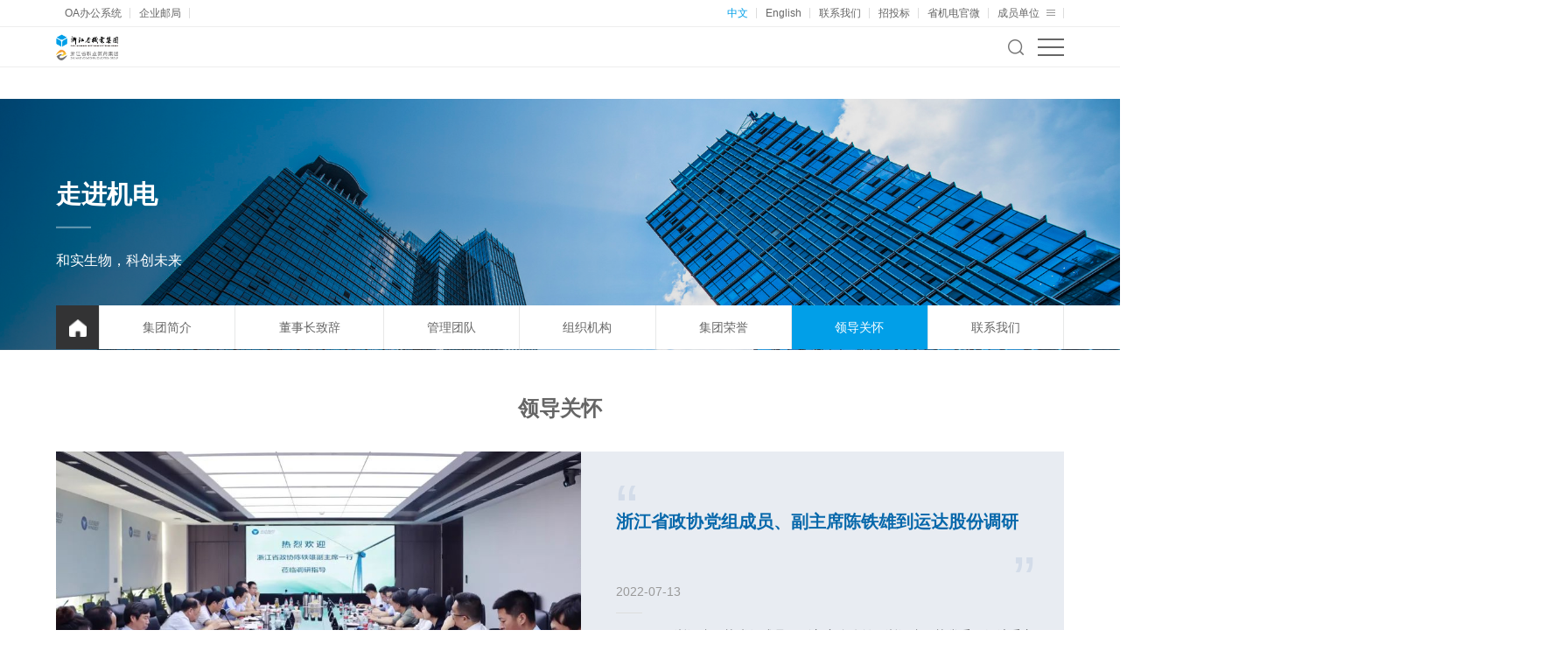

--- FILE ---
content_type: text/html
request_url: https://www.zhipulawyer.com/about_care-6.html
body_size: 19701
content:

<!DOCTYPE html>
<html lang="zh-cn">
<head>
    <meta charset="UTF-8">
    <title>领导关怀 - 走进机电 - 浙江省&#37329;&#24180;&#20250;有限公司</title>
    <meta name="keywords" content="浙江省&#37329;&#24180;&#20250;有限公司">
    <meta name="description" content="浙江省&#37329;&#24180;&#20250;有限公司（浙江省职业教育集团）于2000年8月由浙江省机械工业厅成建制转体设立，是省级国有资产授权经营公司，注册资本8亿元人民币。集团位居中国大企业集团竞争力500强、中国机械工业百强和省政府确定的首批“三名”培育企业。">
    <meta name="renderer" content="webkit">
    <meta name="format-detection" content="telephone=no">
    <meta http-equiv="X-UA-Compatible" content="IE=edge,chrome=1">
    <meta name="viewport" content="width=device-width, initial-scale=1.0,user-scalable=no">
    <link rel="shortcut icon" href="">
    <link rel="stylesheet" href="static/css/style.css">
    <link rel="stylesheet" href="static/css/less.css">
    <!--[if lte IE 9]><script>window.location.href='http://support.dmeng.net/upgrade-your-browser.html?referrer='+encodeURIComponent(window.location.href);</script><![endif]-->
    <script type="text/javascript" src="static/js/jquery.js"></script>
    <script type="text/javascript" src="static/js/lib.js"></script>
    <script type="text/javascript" src="static/js/animate.js"></script>
    <script type="text/javascript">
        function addClass() {
            $("#navigation #tnav1").addClass("active");
        }
        window.onload = addClass;
    </script>
<meta name="mobile-agent" content="format=xhtml;url=http://m.zhipulawyer.com/">
<link rel="canonical" href="https://www.zhipulawyer.com/about_care-6.html" />
</head>
<body><h1><a href="index.html" title=''>&#37329;&#24180;&#20250;</a></h1>
    
<div id="header" class="oAavqcscP">
    <div class="headTop" id="CkPwQEB">
        <div class="wrap QhWKkCBInj">
            <div class="left ltfwcrkziREd">
                <ul class="wMDLNiAZehJL">
                    
                            <li><a href="javascript:;" target="_self" id="dWaJyLshZvgf">OA办公系统</a></li>
                        
                            <li><a href="javascript:;" target="_self" class="RcaTKkayn">企业邮局</a></li>
                        
                </ul>
            </div>
            <div class="right PUeylx">
                <ul class="sLEzrAGqu">
                    <li><a href="index.html" class="active" id="CgVODEeGL">中文</a></li>
                    <li><a href="index1.html" id="KXFOMSJHganA">English</a></li>
                    
                    <li><a href="contact.html" class="oaNspfQ">联系我们</a></li>
                    <li><a href="information-3.html" class="ipciN">招投标</a></li>
                    <li>
                        <span class="btn">省机电官微</span>
                        <dl class="pop pop_code">
                            
                                    <dd>
                                        <img src="static/picture/20200818112609_5773.png" style="max-width: 120px; padding: 0 10px;" loading="lazy">
                                        <a href="" target="_blank" style="text-align: center;" id="MJUaK">省机电官微</a></dd>
                                
                        </dl>
                    </li>
                    <li class="showPC"><span class="btn">成员单位 <i class="icon_menu"></i></span>
                        <dl class="pop pop_big">
                            
                                    <dd><a target="_self" href="javascript:;" id="rNmSU">浙江省机电设计研究院有限公司</a></dd>
                                
                                    <dd><a target="_self" href="javascript:;" id="qqjlcHaHjGRE">浙江运达风电股份有限公司</a></dd>
                                
                                    <dd><a target="_self" href="javascript:;" class="jrnKG">浙江新联民爆器材有限公司</a></dd>
                                
                                    <dd><a target="_self" href="javascript:;" id="CwZCqxipnV">浙江省军工集团有限公司</a></dd>
                                
                                    <dd><a target="_self" href="javascript:;" class="GWHPkfVwso">浙江华瑞航空制造有限公司</a></dd>
                                
                                    <dd><a target="_self" href="javascript:;" class="lPBmLTTCnE">浙江诺和机电股份有限公司</a></dd>
                                
                                    <dd><a target="_self" href="javascript:;" class="BzjVUjFI">浙江省机械设备进出口有限责任公司</a></dd>
                                
                                    <dd><a target="_self" href="javascript:;" class="byQSeVk">浙江省工业矿产对外贸易有限责任公司</a></dd>
                                
                                    <dd><a target="_self" href="javascript:;" id="SXZqnmI">浙江浙商金融服务有限公司</a></dd>
                                
                                    <dd><a target="_self" href="javascript:;" class="VsXUDfSrxrPT">浙江省万里教育集团</a></dd>
                                
                                    <dd><a target="_self" href="javascript:;" id="tjVndFFlzutM">浙江机电职业技术学院</a></dd>
                                
                                    <dd><a target="_self" href="javascript:;" id="fIWnMz">浙江经济职业技术学院</a></dd>
                                
                                    <dd><a target="_self" href="javascript:;" class="zppukDZU">浙江省机电技师学院</a></dd>
                                
                                    <dd><a target="_self" href="javascript:;" id="nIUmxxdi">浙江建设技师学院</a></dd>
                                
                                    <dd><a target="_self" href="javascript:;" id="saVzFzdjn">浙江《机电工程》杂志社有限公司</a></dd>
                                
                            
                        </dl>
                    </li>
                </ul>
            </div>
        </div>
    </div>
    <div class="header" id="JevsZtZUm">
        <div class="wrap yPruwjbp">
            <div class="logo olLLR">
                <a href="index.html" id="XWDqBFrqB">
                    <img src="static/picture/logo.png" alt="浙江&#37329;&#24180;&#20250;" loading="lazy"></a>
            </div>
            <div class="hdr" id="BYDFBtcxiG">
                <div id="navigation" class="YOuNs">
                    <ul class="kfybD">
                        <li id="tnav0">
                            <a href="index.html" class="v1 nkwlZS">
                                <i class="icon">
                                    <img src="static/picture/ico_home.png" loading="lazy"></i>
                                <em>首页</em>
                            </a>
                        </li>
                        <li id="tnav1">
                            <a href="about.html" class="v1" id="gHZqB">
                                走进机电
                            </a>
                            <div class="subBox TCXBqoEzoxkA">
                                <div class="wrap" id="OVrGQTQA">
                                    <div class="left" id="kIYQvdVyXSJY">
                                        <div class="subnav kdLbBj">
                                            <h3>
                                                走进机电
                                            </h3>
                                            <dl>
                                                <dd><a href="about.html" id="zwHzIv">集团简介</a></dd>
                                                <dd><a href="about_ceo.html" class="NViyXnayN">董事长致辞</a></dd>
                                                <dd><a href="about_team.html" class="arXxH">管理团队</a></dd>
                                                <dd><a href="about_organization.html" class="QYnCTLjx">组织机构</a></dd>
                                                <dd><a href="about_honor.html" class="AeNRal">集团荣誉</a></dd>
                                                <dd><a href="about_care.html" id="ZvAWVmsBT">领导关怀</a></dd>
                                                <dd><a href="contact.html" class="sYvLE">联系我们</a></dd>
                                            </dl>
                                        </div>
                                        <div class="picture yZCpQZICxBkn">
                                            <img src="static/picture/20200604155246_9180.png" loading="lazy">
                                        </div>
                                    </div>
                                    <div class="right" id="rvOscvGn">
                                        <div class="text EGWhZic">
                                            浙江省&#37329;&#24180;&#20250;有限公司（浙江省职业教育集团）于2000年8月由浙江省机械工业厅成建制转体设立，是省级国有资产授权经营公司，注册资本8亿元人民币。
                                        </div>
                                    </div>
                                </div>
                            </div>
                        </li>
                        <li id="tnav2">
                            <a href="news.html" class="v1 qwiRxPAZ">
                                新闻资讯
                            </a>
                            <div class="subBox" id="lCCap">
                                <div class="wrap" id="bcVrxEN">
                                    <div class="left IzKjRjDRb">
                                        <div class="subnav" id="LsBqkeA">
                                            <h3>
                                                新闻资讯
                                            </h3>
                                            <dl>
                                                <dd><a href="news-1.html" id="RKnYjgcUBim">集团要闻</a></dd><dd><a href="news-2.html" class="BmEZXEGV">成员动态</a></dd><dd><a href="news_periodical.html" class="vczJG">集团刊物</a></dd><dd><a href="news_events.html" id="nfllVAGNbVP">年度大事记</a></dd><dd><a href="news-3.html" id="HOWBBTMP">媒体关注</a></dd><dd><a href="special.html" id="oAMYJrOteb">专题专栏</a></dd>
                                            </dl>
                                        </div>
                                        <div class="picture wSFFGv">
                                            <img src="static/picture/20200604155246_9180.png" loading="lazy">
                                        </div>
                                    </div>
                                    <div class="right" id="mKDWsNsOt">
                                        <div class="text GIXLbgQDie">
                                            浙江省&#37329;&#24180;&#20250;有限公司（浙江省职业教育集团）于2000年8月由浙江省机械工业厅成建制转体设立，是省级国有资产授权经营公司，注册资本8亿元人民币。
                                        </div>
                                    </div>
                                </div>
                            </div>
                        </li>
                        <li id="tnav3">
                            <a href="industry.html" class="v1 cuPdziv">
                                核心主业
                            </a>
                            <div class="subBox cKVYoZmHD">
                                <div class="wrap" id="lyzcKpU">
                                    <div class="left" id="zkiNCoLRXzez">
                                        <div class="subnav VtMruDbOeCrT">
                                            <h3>
                                                核心主业
                                            </h3>
                                            <dl>
                                                <dd><a href="industry.html" class="PuEfdocCyaV">现代装备制造</a></dd><dd><a href="industry-2.html" id="osxsWqkdPK">现代制造服务</a></dd><dd><a href="industry-3.html" class="zCJeDLuG">现代教育</a></dd>
                                            </dl>
                                        </div>
                                        <div class="picture" id="sVTQk">
                                            <img src="static/picture/20200604155246_9180.png" loading="lazy">
                                        </div>
                                    </div>
                                    <div class="right" id="UDzardwa">
                                        <div class="text" id="BDUfKUokgS">
                                            浙江省&#37329;&#24180;&#20250;有限公司（浙江省职业教育集团）于2000年8月由浙江省机械工业厅成建制转体设立，是省级国有资产授权经营公司，注册资本8亿元人民币。
                                        </div>
                                    </div>
                                </div>
                            </div>
                        </li>
                        <li id="tnav4">
                            <a href="strategy.html" class="v1" id="qJJnKozujOx">
                                科技机电
                            </a>
                            <div class="subBox DtkoSVxlZrH">
                                <div class="wrap WnPWYqYo">
                                    <div class="left JVVeb">
                                        <div class="subnav RmFOaxcO">
                                            <h3>
                                                科技机电
                                            </h3>
                                            <dl>
                                                <dd><a href="strategy.html" id="CSqrquCssv">"科技机电"战略</a></dd>
                                                <dd><a href="results.html" class="vgmaUjzeJj">创新成果</a></dd>
                                            </dl>
                                        </div>
                                        <div class="picture ibYWPpRpP">
                                            <img src="static/picture/20200604155246_9180.png" loading="lazy">
                                        </div>
                                    </div>
                                    <div class="right DreEIRnzf">
                                        <div class="text" id="yYJceSD">
                                            浙江省&#37329;&#24180;&#20250;有限公司（浙江省职业教育集团）于2000年8月由浙江省机械工业厅成建制转体设立，是省级国有资产授权经营公司，注册资本8亿元人民币。
                                        </div>
                                    </div>
                                </div>
                            </div>
                        </li>
                        <li id="tnav5">
                            <a href="culture.html" class="v1 KETqBLzSfSjx">
                                企业文化
                            </a>
                            <div class="subBox phqTvoazri">
                                <div class="wrap OuofIatZMIH">
                                    <div class="left" id="WkqcwHCQhaC">
                                        <div class="subnav" id="FPtzzc">
                                            <h3>
                                                企业文化
                                            </h3>
                                            <dl>
                                                <dd><a href="culture.html" id="uMybVw">形象标志</a></dd>
                                                <dd><a href="vision.html" class="uXbAfR">战略愿景</a></dd>
                                                <dd><a href="idea.html" class="TaZJakfJeOz">核心理念</a></dd>
                                            </dl>
                                        </div>
                                        <div class="picture" id="cGuQGyS">
                                            <img src="static/picture/20200604155246_9180.png" loading="lazy">
                                        </div>
                                    </div>
                                    <div class="right" id="YYeEth">
                                        <div class="text" id="jbzdQDdJnEb">
                                            浙江省&#37329;&#24180;&#20250;有限公司（浙江省职业教育集团）于2000年8月由浙江省机械工业厅成建制转体设立，是省级国有资产授权经营公司，注册资本8亿元人民币。
                                        </div>
                                    </div>
                                </div>
                            </div>
                        </li>
                        <li id="tnav6">
                            <a href="partybuild.html" class="v1 gEToMUAS">
                                党建堡垒
                            </a>
                            <div class="subBox" id="SkGffswK">
                                <div class="wrap" id="NXgidMpEPW">
                                    <div class="left" id="cCcToMkUSkP">
                                        <div class="subnav FcIFgTVdUI">
                                            <h3>
                                                党建堡垒
                                            </h3>
                                            <dl>
                                                <dd><a href="partybuild.html" id="qkZoAVRZn">机电清风</a></dd>
                                                <dd><a href="partyshow.html" id="NkDnO">党群之窗</a></dd>
                                            </dl>
                                        </div>
                                        <div class="picture" id="roYncM">
                                            <img src="static/picture/20200604155246_9180.png" loading="lazy">
                                        </div>
                                    </div>
                                    <div class="right SPlxTzIH">
                                        <div class="text tlqWKXOd">
                                            浙江省&#37329;&#24180;&#20250;有限公司（浙江省职业教育集团）于2000年8月由浙江省机械工业厅成建制转体设立，是省级国有资产授权经营公司，注册资本8亿元人民币。
                                        </div>
                                    </div>
                                </div>
                            </div>
                        </li>
                        <li id="tnav7">
                            <a href="information.html" class="v1" id="aGhxODVTn">
                                信息公开
                            </a>
                            <div class="subBox ZYKFeeY">
                                <div class="wrap" id="bVZufMxiG">
                                    <div class="left" id="eqHhQKabZJVb">
                                        <div class="subnav" id="uObQQWZrzNzJ">
                                            <h3>
                                                信息公开
                                            </h3>
                                            <dl>
                                                <dd><a href="information-1.html" class="MvghIuo">人才招聘</a></dd><dd><a href="information-2.html" class="hmLtc">公告公示</a></dd><dd><a href="information-3.html" class="bCZjVby">招标采购</a></dd><dd><a href="information-4.html" class="yWTIonrdmFF">重大信息公开</a></dd><dd><a href="information_report.html" class="UiMFigky">年度社会责任报告</a></dd><dd><a href="information_public.html" id="woxmbt">依申公开</a></dd>
                                            </dl>
                                        </div>
                                        <div class="picture JZWZRw">
                                            <img src="static/picture/20200604155246_9180.png" loading="lazy">
                                        </div>
                                    </div>
                                    <div class="right" id="aLTuNks">
                                        <div class="text uzldMROjNSpn">
                                            浙江省&#37329;&#24180;&#20250;有限公司（浙江省职业教育集团）于2000年8月由浙江省机械工业厅成建制转体设立，是省级国有资产授权经营公司，注册资本8亿元人民币。
                                        </div>
                                    </div>
                                </div>
                            </div>
                        </li>
                        
                        <li class="hidePC">
                            <a href="javascript:;" class="v1 NBTkIjsBsLq"><i class="icon ml-10">
                                <img src="static/picture/ico_structure.png" loading="lazy"></i>成员单位</a>
                            <div class="subBox XLTpseZ">
                                <div class="wrap HDDaOiQS">
                                    <dl>
                                        <dd><a target="_self" href="javascript:;" id="hUBGLMCfA">浙江省机电设计研究院有限公司</a></dd>
                                        <dd><a target="_self" href="javascript:;" class="RrqioO">浙江运达风电股份有限公司</a></dd>
                                        <dd><a target="_self" href="javascript:;" id="XavMGdwgvLf">浙江新联民爆器材有限公司</a></dd>
                                        <dd><a target="_self" href="javascript:;" id="yMyMV">浙江省军工集团有限公司</a></dd>
                                        <dd><a target="_self" href="javascript:;" class="YDOnSe">浙江诺和机电股份有限公司</a></dd>
                                        <dd><a target="_self" href="javascript:;" id="ZFiVZPiKX">浙江省机械设备进出口有限责任公司</a></dd>
                                        <dd><a target="_self" href="javascript:;" class="tjWDTj">浙江省万里教育集团</a></dd>
                                        <dd><a target="_self" href="javascript:;" id="xLYlI">浙江机电职业技术学院</a></dd>
                                        <dd><a target="_self" href="javascript:;" id="MGCvj">浙江经济职业技术学院</a></dd>
                                        <dd><a target="_self" href="javascript:;" id="UVaGEKrg">浙江省机电技师学院</a></dd>
                                        <dd><a target="_self" href="javascript:;" id="Gykxo">浙江建设技师学院</a></dd>
                                        <dd><a target="_self" href="javascript:;" class="WAohOE">浙江《机电工程》杂志社有限公司</a></dd>
                                    </dl>
                                </div>
                            </div>
                        </li>
                        
                    </ul>
                </div>
                <span class="menuBtn">
                    <em class="s1"></em><em class="s2"></em><em class="s3"></em>
                </span>
                <div class="hd-search" id="bHnImDIreeBi">
                    <div class="soBtn" id="YFAylIm"></div>
                    <div class="form" id="WzTyQFzaiKyX">
                        <input type="text" class="inp" id="search-world" placeholder="关键字">
                        <input type="submit" value="" class="btn" id="search-btn">
                    </div>
                </div>
            </div>
        </div>
    </div>
</div>
<div class="header_space" id="cwEakgOBwJ"></div>

<script type="text/javascript">
    $(function () {
        $("#search-btn").click(function () {
            var text = $("#search-world").val().trim();
            if (text == "" || text == "关键字") {
                alert("关键字");
                return
            };
            location.href = "news.aspx?key=" + text;
        })
    })
</script>

    <div id="banInner" style='background-image: url(static/picture/20200604155432_6760.png);' class="EKTXGdoLcf">
        <div class="ban_txt iLLzPxkau"><div class="wrap SymyjE"><h2>走进机电</h2><p>和实生物，科创未来</p></div></div>
        <div class="submenu" id="MDPXKKbXUhFe">
            <div class="wrap JeTNjocqad">
                <ul class="vCqxBdUgXL">
                    <li><a href="javascript:;" class="s1" id="xyZOOh"><i class="icon">
                        <img src="static/picture/ico_home.png" loading="lazy"></i></a></li>
                    <li><a href="about.html" class="s1" id="JulmF">集团简介</a></li>
                    <li><a class="s1" href="about_ceo.html" id="kBcOvOoCRKO">董事长致辞</a></li>
                    <li><a class="s1" href="about_team.html" id="dnAaCsGhEYh">管理团队</a></li>
                    <li><a class="s1 McJiN" href="about_organization.html">组织机构</a></li>
                    <li><a class="s1" href="about_honor.html" id="gvfgPez">集团荣誉</a></li>
                    <li class="active"><a class="s1" href="about_care.html" id="Vkxng">领导关怀</a></li>
                    <li><a class="s1 ZjmfyhfGsJ" href="contact.html">联系我们</a></li>
                </ul>
            </div>
        </div>
    </div>
    <div id="main" class="GsACLsMcatWK">
        <div class="m-row" id="umXYl">
            <div class="wrap" id="IMvLBnaK">
                <h3 class="gt1">领导关怀</h3>
                <div class="m_imgList2 leaderSlider nKdkn">
                    <ul class="Slider" id="dJClpky">
                        
                                <li>
                                    <a href="about_care_show-4149.html" class="con" id="LEQuder">
                                        <div class="pic NyAru">
                                            <img src="static/picture/20220713101248_7418.jpg" loading="lazy">
                                        </div>
                                        <div class="txt vuecpr">
                                            <h3 class="title">浙江省政协党组成员、副主席陈铁雄到运达股份调研</h3>
                                            <p class="date">2022-07-13</p>
                                            <div class="desc" id="WSKqyb">
                                                <p>7月11日，浙江省政协党组成员、副主席陈铁雄，浙江省政协常委、经济委主任陈月亮，省政协委员、经济委副主任、省发展规划研究院党组书记、院长周华富一行到运达股份调研，深入了解企业发展、生产经营、海上风电布局等情况。集团公司党委书记、董事长谢平，省政协委员王敏；运达股份党委书记、董事长高玲，党委副书记、总经理陈棋陪同调研。</p>
                                            </div>
                                            <div class="btn" id="dxnZSAWoVs">查看更多 &gt;</div>
                                        </div>
                                    </a>
                                </li>
                            
                                <li>
                                    <a href="about_care_show-4142.html" class="con" id="QNYhtkRma">
                                        <div class="pic" id="joCUG">
                                            <img src="static/picture/20220613093124_4672.jpg" loading="lazy">
                                        </div>
                                        <div class="txt XjAzKQrhFG">
                                            <h3 class="title">省委书记袁家军到运达股份杭州制造基地深入调研</h3>
                                            <p class="date">2022-06-13</p>
                                            <div class="desc" id="hYviaAaElc">
                                                <p>6月9日上午，浙江省委书记袁家军到运达股份杭州制造基地考察调研，与企业做深入沟通交流，进行精准服务。袁家军强调，要深入学习贯彻习近平总书记重要讲话精神，全面贯彻落实党中央、国务院决策部署，更加注重强化创新驱动，让科技创新成为经济稳进提质的关键支撑，成为制胜未来的硬核力量，成为推动浙江共同富裕示范和现代化先行的强大动力源。</p>
                                            </div>
                                            <div class="btn BshmoNLNjF">查看更多 &gt;</div>
                                        </div>
                                    </a>
                                </li>
                            
                                <li>
                                    <a href="about_care_show-4140.html" class="con XAziIigB">
                                        <div class="pic gcznkVhmRpd">
                                            <img src="static/picture/20220613092638_3686.jpg" loading="lazy">
                                        </div>
                                        <div class="txt" id="sGDHbjurUP">
                                            <h3 class="title">副省长成岳冲一行调研机电学院毕业生就业创业工作</h3>
                                            <p class="date">2022-06-10</p>
                                            <div class="desc" id="ujVbhcDESaz">
                                                <p>6月7日，副省长成岳冲，省教育厅党组书记、厅长毛宏芳，省政府办公厅六处处长华军，省政府办公厅六处副处长戈芝卉，省教育厅职成教处处长陈达一行来到浙江机电职业技术学院，调研学校毕业生就业创业工作。集团公司党委书记、董事长谢平，学校党委书记汤兆武、校长贺星岳等陪同调研。</p>
                                            </div>
                                            <div class="btn WGWrWQU">查看更多 &gt;</div>
                                        </div>
                                    </a>
                                </li>
                            
                    </ul>
                </div>
                
                <div class="m_imgList3 oeRMeMlUsYKe" id="list">
                    <ul id="KsGoXQLTLeSM">
                        
                                <li>
                                    <a href="javascript:;" class="con gayGuPopx">
                                        <div class="pic oRROY">
                                            <img src="static/picture/20160506114710_572.jpg" loading="lazy">
                                        </div>
                                        <div class="txt JTaVTmCOdZD">
                                            <h3 class="title">毛泽东主席视察浙江省机械科学研究所（浙江省机电设计研究院前身）双轮双铧犁</h3>
                                            <p class="date">2016-05-06</p>
                                            <div class="desc" id="PxYNaonfQW">
                                                <p></p>
                                            </div>
                                        </div>
                                    </a>
                                </li>
                            
                    </ul>
                </div>
                <div class="fy" id="OXdvsm">
                    <form name="Form1" method="post" action="about_care.aspx?page=6" id="Form1">
<div id="ogTDvrGUBJRB">
<input type="hidden" name="__VIEWSTATE" id="__VIEWSTATE" value="w6E6+CbOeJIrxkITVsAENptEYdarO6Krlxu5l3vaRiMhQySFaGLmSypPbeT0/neAaFyydcwh68duHjLJTPxF3fbMIY5n5APimdkwsES1XH/ZkMkn+JimaKXNg1E0T7GV3fOwE+kpLhBY1Ec97pDXxwj+7ezTf5e2xvpo6hqSvGNOTKdK+yNevZcialDL+BLwLfOEoZq64tTSU4bALj9HQjG8XwAp8MAcn2Oe3zLl8nsdSFgth8Sf9NPxlyp7ooQ8cxniTuqDhu29+El15ZY+6pnMtIdT7F0mnEOE5aJxyKvV/[base64]/pjSi1bNxvfm8wWK0Cfx1whfdu3sObmJeov77SHr/USg7eo+OVIsrZ0S/wQLib+22D8KQdpwpxfYJ2/LyJzSDZtGD/[base64]/7oJa6Z6lMCQRml6WWOQXPPda3Cn1TC/TvLX09A6I8I6awbrqYJTKmtW6hqeYcd8w+xNr2bhu4f1jZaUjWrKFuDCc+rMqothn7uGd9GPaVOJqtydxulvUWTYpBGpFtUfd3UpXxb3fZFbKpaHtFPP+mWa9mrVu01FbqxjNl5+hM2XowInqkJPqudhHT+WPRzKB/k2WJ9q8n46dkvUGk1SuAOdQN0UsyU9McLtA0PkbPu6Ht55K2uxlJ2WbneMCHubrEXkFEG2XcQCqhQiPtt2W6fHzPYKRVyk6upJeLvzJILz+n4sMP78Zjd3o4FPTm1hJPJqrhd7Ow+h5goV/uWkkIbfcweUdZd2ha6FCxdsM+q99hrHez2OirlE0IJo59y6L/Di+uM3lvrSIqvz3tOFrF2eqMFhOpEmip8R3lBioaDCXQFte3HH6TiYbCSSs6fx+R41x9sj8fnHe/RbEq4yGYmsUmPUtqK/rZLxkp2dEG2QfKi6/hTivMDWMnOjrAhClCD96ncABMgSt8vFS/UweqxfkIkObU+qlXvTov+B8js8mZ4fvlXXfsqGSiv9l5wICifb9cOphOPv4RBzgsn8yn6jDj1h/EzZuAZC7/q/c9uDkrnp2EAu1Bp+KKoVgPbxUSMinSBmQFacPBlSqwjql123i0MH6NnExucanxLsl9tYJt9ROsHtU4gVE2cyuoqoxHxSEsCtDGUxQ+HJVRTeWEhOr52cINuM2ups/9QxPXsp0WpUBAu7SxT1gV9FKBPeTAeoOXs6fXJ/D47tkmP/SGmWbsywH8o95e9QuHMPRRCHpa2Cl3fZXFZTLU9Hc795ZBnZhF4HSiznx7ctwxhE3vTr5f7KvgbvZtbM67Uexgczgp5bbn1TVqPKrgVmCNTq2XzgH/xMAa2g/yw8Q7umYXGP/3HkkS3jkr/2bGLNegnZUTno7F0G+H3OLQmOhmHUMuCsJkKJ4P5f1v+7bkITwqgO4r65Co2Wz8ol3uQNWBYKbxfHiuImkFWgxZwJpsMJD7u73DSP4i3OU0Vssgu4UrFkttTd4/RtaPs/pBBlAKgx9emZBNKB4qjT1IasHjbBPNZa0tKUMCyQM1i3Ibyk3RaaB4A7wNuOV1b5tF3BTRVyZnuS+1qkeltNBU+U7XmsUgx/[base64]/0c4lPaONuioZzXmW3pV3Qkv7FJOKuLPMVXO7NdaUYR1pUq/L7hhMjZXTuMOrB7pXoKNHqQ71xyhqYSVvxVzVw9hF2WPMXfH+CIsaI1duQ8OdkFFMasDOKKRxZHiZeHipOn69PIZDXhmgqjxOF74crg2aarYBlR6EkvMEVT8zY7FE8meKvtt87Bxn0c12AZxrmHzhdkl3kISKHKSq3Wsq/Qug0w57/n8ZhdHDtzcGj7AHtJPmnNc5yhnbdIvq/nv981wGyBZIMRH3yETRnmrDENnsARrGlH8Jyw9lkAwuW1CjbcpREdpQjRt3B/NVG/IkOwpn6a7xxKqTaZlPXYmO0tChNsNHp76rgnYHxgrbf+eBkLpCI4RiUNwqrXKGZLLijfRSw+s0XGRG3TgULP8OfgrRGZEUa+ryXFc24in4P/4Zp/pV0EMftzcUAudhbWddx+SYlzEDIGxNfIjikpvVzd8CZKCdAAnLRh/LBG3MZ4k9Bb76NExkOlcDdSGDTueWSzen8qiRmqpOamY7bzeDsFArW4MQxVfUgNBnXSbTCiP40UYmcZfxVMMZL0lLN0Br0sKuNKWc52HwWOWICdraPk36IU7ch2bOdv3LJM9S6RG+1h+z8pN9mwi5oQwxo6rQHHRiay+DZqadyrrzh0YIlUMjhM2iceYmTiRd/K8yCsg2r/qL6d2aBvc1ddKq6vejX1Zj7eXQwGnFB7w5oAjtI9W3wVQ4Ij4cA67g/DWXNeRmBr4qF5zt/PSNMQkHibZ6WqXpRcnbYICRcKRiYpHumERgsSRZi9SmB4TJWk6kseN2560n/wa1etnB54MHZgzdSOu+elLsDrhQ2wrEkQ3FL9SPb02P/gnOrswzN64ofyOcLUOIqe1s/uaNyf+t/mM+l4dN4dQCc7MjtIlxm22LrzjIiGWPkK1V3dl3CvtLn+ZypGqtkDsmqVEOO8C63xVi0OOzo66TfRQtxKBMZoePFzUpjvz5i6bznorKtb9wcnvj19/HzbSbZd/[base64]/IFVgW1C8nZ0+MgzTs+gk2oVwfWrnmjd3CBSrFza8kiAjGamodaEETG8wjclf1oLydV3uKtAHth3ucnX6qGKCvc/8cRE5ZhLGG51T77KxwFA6tK74PVoXLPNecqLh9C0/8HdAx4hjx26O4cop8Bxh0TojEzw2OxfUNUjd7x7eFKfe5nNYniw39hIWBN9hnPy8u/[base64]/BuAY0AvHwu9uIPd1YGpgbAKJqCn4CGaNZD5wcBBwW02e1WMhx1ZJp0DSKRxkuccYM6XHkfU3c3GP+SxIFz8UAwHWGgWtKGwObkfkhk6T1Cj+tD+9ptfWpHBXv0Mw5/zbp6rnCdz+GpqmDBlbRApOyeBL0SYat7yuKnWj5LT+hokBU29NfeKliW3uV+sg50m3onI5UMbB5krDqJ8jFRL5W93s0uRtdm+5PHaBM3wtV+85nn2m1Q6MvI5PvyyeF73D4hcg2ti/guxm84RBEcXlMFuCCRqKMkujAALKJlHe8UFozw2qcaz30s9KJoTfUbXZkqYaWHu/HKSXvijYuoZkiy/Nli5wsRXYkO/NiZMmMIXXZNOV58QsuwBYrSWVMQEbJCSTAp0fn6Gc+SwFSnJpI7Nv2vZZCDzZQ/asq6vTaWvowwRrhGRAN2ObeC4r/66uF+NSSBmzmUr9LyOEWEFq87K7pMTASUlkDmun64dvwZslIi6oh7JL0mQ2kKb9316kkqJN/IMvPAFOsoPMIN9X8Q591T4RbCO4AB5gUYAM0KclpbthRtVYEy9ci3frWdCJkW7NY6MutzNUZd20PiOHhkTd7ujRi+cxxfl3yB0qDO4COzv6/f4XF5ojKb/CnUxXPleJ9zlMItBgkhRc3h6hmDlZtzP8e0yXWrGq+fqXL6Dbw3IRkTtfrYesyk2To6fhVCU4V2lNmsf37yixrkOlIu29mb5344REiBlIuj19/2V0RzPoW1R6Ypq9kfk+jdhUgEz0Mn6L3r89tg9sOjWOl19sshm8pg9o+jBWTJxhiEgdH807K9eISxIcAJEamOvyLJ9KeIgGTOkjR8zG6d0tDRh0SJS3RScZwXuOKTION30wTCudV2LWXcruk52fILZ24n+knL6NtOzU1/NtLoQBeL3meOSnUV31h7xxuv5tf+NWVzs0lj1xmwJ+03XvuYi0Dfirely0sk+/0H5o7ico9/ZFwk6y+XSQpUGkRRAw0Bb96iCJaHxuU3NCkC8t+7/9GTVl2T3r/3uhzwq09j8TxaUnqjgDDYLE+5bzV1EKK8eqlObodFRDzcfqBOw/UWypryvtdX5KWfgxNQTrNRcJvvUKFnDi2XPslDlukFE1kpYO5Z0n908t5wj2PANYkWdB714asAqB6bzi034bgfZ1g0iKkcFAJI+f0J50ylxuY1ABxZ4tn/sqJyJkkTDtUpflEDXO7ahcOi7fkE0+LT1B0jzkeZOuxX97CIzdZ5rAZ/JmmNVqQj+f3JqcrzdHkozA55SFjGWQ7dt9MdMdnygg9ZaOjpqIhRpoxM32APvr4rKiU0sDwsl7e/QlG/pkP2dEY5dx3aR7EDM2L/znpOW++hbsu9IEuhFiuemHJZhztPxDLTBV3cKooXG6N10by6NNR7qH0Mft/qJ0d89BDvFQ4J564dXtr3WmBlM9EYrZ+q11fTp2Y+s7KeI/WXUcHbjQz7uE82GSLnvD6NQMPw18JY29Uke8nYTkxvqrxZ6Z08mmOvWTSFJ4D+nwaPHBXxNmcy4AbFh+X1AERs3zkqqnU+/yPNw5TABTEm3IZOaO4tku9Iavrs1wLjOs/+4GKATmBTGoT95C9yatduHLva8shQ4kiQuVcdFVG2gjHPxVOvoxkkZtfuMU2tuWLpeU5/ws2PgvNE/FxRr6BKZHYT8AmSu+uQUD1h1DCWOpPediEK4pLsYDX+fDolGkACAZ6KPjn+2+EZSgcoyNo9WKydytJlhcqKqMYC8Y8sm2TaP21tzccBhxjKqAJ8NB8PQtxkxu0GcKTPwHxbctGW7ycgWHgHbF348jtb4gk3lUQZuR4g+Rv6BSZvFoC/OAtTaCAV0snHZLZcXjakFOnJo2SYYZygB5kJenp2WF9co4ESDmW7XDiaiNGHfJkXINCSIlQMGcnj2bTQnqhKB+WU5QY3YPY4dKYybrQs0u3xjFN1OyNhcEjk3/YRt+ateuoKPfzP/K/RUtzLJlocXHVOSZokgYghhJsVezaFnJ6KVEijQNN+CuW78qWwZeONis+GaGDasomcdJeS94dB9mJGTUUnphFHF/dq3mOmSjZmgSvkQ6HTEwXQzT/8ksdu9A1M34c1FjyICpaiKe715FFJm2YRXc/PWxQxD//9AVBI3KQBw8c4Yn+6NNxb7B3FVDl+zCDnQ9yoqV/cmURvYAhopBglF06MEQESFtVtxaM2i5DNWi1d3i3smv4cQWAp2PB0+nhpsPf8gXheYxUnBshIsCk0qnh7Z2vpJhe99cC8jD5d7D98UbodLhXbV/M+tgXaiYe5gJ/r0HpkvaCg6Uwgp7mSFV2lJRRGS6FbiV/u/h2ZP+WS+a4BbGq3UQ3wDyzn4VzjNG/[base64]/zGRkEz+L+qi3SCFwbxxk3bfATd3rckMF5PA6sivN0YNE9uJjJkNhDbnpNG2bblF2udX9yOdzIPGPxHaE+bZYnDmIaD8feUWDwOuFMul4N9AGIc184vkYoiVCDVmCNIh7Rswfa5PM0cuxSsqCghinGb/CVptlDvmtpVn1zbt2n+HgJ3CEuMImQiEdUihqboSx3lBDssly6Ws2BxgAHIG6FOjTgFkXT42/tlQ6xmbbCDGe4V0+ENRC4Iox7+QFGFO5YV94Ti3m+VIWjnFVAkgbnXK9eoX1SGfsGKePjR7IhdWmyaabyMB78G4f1/vV5insHIFR/8rQRiDJfntaQmcq0JkZkA6d/GVEcU7bWOrfvWGt6VYLazMSH1fil0apMaWj1/kwsf8RgqdJHwz+gyFR8Py6ywi3uTc0oNF03h3z4w1IDzGOnC+qVZ6Sl1E1HQ4NT8tV1LqaPJGhDqFBJp17ZcmMm/4tk9RzwyuUKPnZ9cnMvJqdmuvpxMzZTtk1FQD3b6Ac1VmslMx9rfdPrN/3b2SgL79qMwysJmccnCkOWOW4MUUrT/gKC9ipAw1JGH5fFfDjZbCG3ws17UKagDCCnd8i44hx81vpQHLlUF3rZTp9plc/Kxehxf37CV7QLSMlVzNLm9vYnko9Xi35hyD7yFfSP8fg+2Q+iU5SkrSp4F3M3NWETlAA1wtv5jyUHepqln6Qs9qT3KNiNy69BhZoLNH5N/mWoodbiU37M+lZRxYzdPeeSUE+Jw7Ksau507nr5RDx9sEb+CbnQJvyQx1zJZ00R4CULybMhvtqYAGNlqQP/3i9KX/[base64]/VPRTRHFknAeNH42OiBYgoDzQc6TIcjf2PdpD2ivU2y8buy/If8fQDewpgE0xvXCX2dLEoEfX+Tb4dz1uKvGGbuCwdxh8UC32lgwfke0UvwBDooJUVQdKSbhrdUeupKZl1uHfBDBgIR8/tbcKwEWTBB2a6sVBhiBGxWeZXwn6WubFC2dFYYj0TMRHc6+oQgUFzZLc6bUWsxBB69HsGQQHBOA96hotXuiQn+780OU0tTvH13z1qrYhm1Bo5gcEsUYiDzpYM3ij4OTwUD2MLuo7Ee89CXJNhRHOglsDV8kwkNWDCn+zc6X7qEBv765XZd4qOWfQ1Hvqnsnq7VpEO/EsefGXeJ8LHxo8U9jGfGplvvkLZxeYu+n0YgUSBeRMchvDBwxo5/3YiX1zwEzX+wtGssnukJgelMdr8e/Q5F3bVp6FcTd00ZOLFF4eBn1PLi3YMA37iPRNjA/al3y5iTqXjuT/sB3eFMIWrhy0CnKhO8oWxwFGTNWI/HBv58kT1iml93zhTTWkt7TqX6jtKhb5cqsUGZAfIJAUjlz3rwLQ87RVf4pWNfdVSwdFnhD9+RtG7+3sy+mXfYdV1AvVKdjzWR2NA5pZPuH3hea7VMg8VBQIKW/CxvFhELDUZhdOB97edd/DFy6GpqAT2HF+JjuICY6pyThhhEWScP11UlPZo++AsUp8Z16vEZGq+miMWtGjwWxORSHHsrGacmrZaYK5qKMn1xVz0Pl/LrUwKcD9qTvcxdAYc3hVcr4gHkDHvkt+lOf1LvhFeX9b8ZjYJub4CcBhZz2LRc+rysCnSyYomzCr6KE6Qsdjq7qs/qbdojJpKShXzcnrpAE8rQsoqlHfr3Mmz9a8qxPIamk3TN5dhfMQ6T1NuJNJG4u54ssDaS79RJhauNETwbI9F2nT9aujhHg1KPA+eipz2cRRL78c0i1J5uss3/K36ktRlnOYKRND4x6YqWgtYOd0nsxVKnblyydhNiOgpRg3Xl922hIm5Vbhs1O0HWedtZ3eBxYzQeg+HFi5aN0GDtDSsz1tUo3grtYykTxffBlDQviomj1T7FIbENzne8HsKGhfZnLSCveR3fs2LLyo4TaRE6nRQmeSZeTGZlZQCmZnAzjR5/FS/+uxqwhjsnU5er+XA2TGyL8QsqBH8qkpqoPrs71eq1hTag9KMNjA9mcT7kiHU/fW+58aONWWEg6KCThIU8ToGiI3izmBuffKsgFVHF2f5rN7bitszhBiH56zErT4Q/yBBBYtC3cH7pFcZGR4bwoNKRWDyuxDPx/GkvanOpiOWdL1tVzv16dmcU6EEcCyo6Z8Q80y2TrFD+nSHLwlwdmS7nOwSAQEr24Exi9Tu9Q/hmgBuUXMgpDvRgfv8RoBHSxShq4DtXpV31+EpfrLITnAI882Y0JwlRn/qJ/OgrLl6HIKCb6lYhI95CABSGJPrac/aLO8uvaqUl4sTLTjqsjUe3qUuxDrIEvHJ3m7bGfD7hoMk1ZWYKakxYmwLJNmAICwPgpDEN27qkdvDGzCyoxnxd/79vym270rdzetjfTeVn0r8inperfMoN5r2BZeea9PdxnQKI1PTVxftlo/ot2sSz4nC4kPkIByKLb0K084V6foFBD0SN12HDcVuRuyfAHsIrNUcXz/PS4+/OV7bW+g5GEHCcAkA5bstmNZvAraFM/nDdCaBIxmFlWyG4tM/CYRKcaaFk74JAW5WQlm9GDWXVuekm2zP4c4BawWHcppIQg2op7JaEE61J1sGlCDXO7D8EwqA89XiHidc+pQNta132PHoKqEK+fSCzd26ixY0Hg8e2WDNTEuKmDyNNPna3C53bZ/QYRHdNZeheegjcPw0LyK8vh5fIoElaVs2N9C0qY2/KySolsQQtBOMVMJXpmQz3vVnQuuqbFRcAZQYSDP/iHzz1jC6VrH812jYwaj5E+G7kQc/n3zSC2UBX6GAC6VJhkNB5/FRdTT4WiUmzofk/ChFIv8imoSS9QVUzSIIE2MeCrI6a0hv/tsh2Yx7a9evUO5DJRjg/I3NcaimehXJc0hMOLsdUbAYzvCOzjSvRjM5y5GnSvHc3nLWPWlKdqamBqr9Qnsnz6sy5npq/khRHtg3IPvwVOS2lXYKIX/dGOcQ4PxnyIyC6rg/Tmy4a73dDoWfqnfhBdMrNsRwT5F9r082WDAB9+CS92cEcDD/XP1bc3/6Q8JtwIL/jPaso9UwPM/1jj64qLpoqocun4Wtk58OUPjjDXDHB5aDR/XhypDE2xTd0gwsrSnPOPNTnIrpZavmBWwePaSf/rrIkg34tIv+FnGdGcQknhLY2F4TUFcWC7n1CXPmcF2IcCX/KZe/u3fFIvCXV+DmMzoZfBH0LsXu7/YyitZHLolEBBYGY3L5PILYxizMwT/7KaYziUHMOlCBnH9DfAms/hsR5KIubrSXyOmhSx3Mh3MGf3F3YAIcmqXY6gDV0i6370M1lbxmL7Pzr0QnH6Z2r69dhWaW77DEdFHdO00ewnZ+1w0cqtpgd1qbhWJ/KiDIhxGyll3bqH53ZrYUhGBdEJvS+urL2ojN4WzrkwwWU5wki4XTecZ0hGOK8jVEPXIJEkaOaBrpY8F7uQTINGg6R7OX0liHkCJBszGlMyeLtepuh8V86DvRSYyUhJm+zX0/Te83ukqerB+kaqf7i64YczL6O9G+G3ACnGU2HzTqHDYOldEd/ZX61AhJwomk25tnz5gOkCWyW5E+ANSSdEeoInyrZluBD3OV1fl/pTHMT1X8S03dFmrJWPqDEO2N9ZRDqnmGL8/5gatJWB5ehhLaz3pdZ5npj/u2He1GlJ+f73DQrEmLrzL5aoj5XJA78WP3vxTIkg4ZYcfRiTEgbPzC2v6a2ibLzu0rs8Zgb/zsVRoGBDwLTmh7lWdT6vvWgqgCBjvIwculXcEXNgutvuatqLOstDbgkOpDmh9iFwOf9CnHVpEv28nmsw67JQpSyoJE4+mxX+/AazoGIJQ7UKfLrtnhwSe9uGwK1xOy5/Ypx84l5yVWJunPNgaKEso1L+umZE2P+ye0uFicY5r1jiZ7uQ03gkf4n3AaS/pG80Vk1s0l+5Gc6m9E+bz6uWBBYUNbWR743J90INvyYNmRrHz2BQYVhgPHFiBlc9BIsRlipmEfl/YoTE6953DH287GfBvwOs43WFoRv5pYSC6fJipvo+Qop8nC2xZVCE+HOjJaju1/+gtYLEdGMr0wnjhrlP8BcnxUYM7RevuRHD/hlX4zeMqshUqap2z0FqhDdhKYSQKn+BlFf0Os4U9ADOw+IWV+rW9H5qesN8/qb1jP0k519Ih2UjI7EzGb5c9s2Z5M+oyGKYLTsoNZykm+I5+OrPczQqEzikzgSKQl6+RC/XvI8AoBE7ITzczanhz3jKTkF0Nzg6I4wDvMjz00nybspnYrs/qm7TGnWtXJezA7eb6cYxOkt8Ov9YjS1HpPlnMOQhyLh0VR3AkEIZssXPA6qUF6Y1BXTujouihP+eF+HOn4fG/HwnGmw2HACZJ8JhRpF1YyPTIGPFNFJEBuF8BvNZOfeq4eOwhyEJ2w5qWctPQqRClaN2VqFZPGQMsThjMGQ3s5sQhAw7Gncu9ZxfIXWR/[base64]/xDHYe93EhhV7kchQTM9q2KIa5Wcf8rs9CI/zUrtVwAOJYmuvNPcHRoR2zOYGSRPk2eLMI8PJEFiyP3JlUZWAM6cpeZ2oS9cxGvGg+gk1vDIcmtpRS4nm0qG4i8rilKxj07zTrtjjF/pXBv4Js1q/vOyUl9kAVpYu68dbEkl2uSqe7vraerq1Ej/X/x7J2bq13Fhv8TPYpengVF0npH45HnTJlQs5wjPSg2ied+c+ot/F5xnG7PBR7btxJ141AFmhfx2jJt5Hg/w+I+ICtk5+nrak5/4cSD3j7ArAprjj5vXEXfGgLtM/xs/M/e6ixSVstwRgnewtNmHLqpnrTx8x7eM5XALG31+LhBRCEKBjssu7o1PBO/wn+81SjerxBpebreIqnx4Ek+jtangP/5+yI4LdP0/nCvtH717VOEuSKCiHcIUW4Fj03uY4ZkuPuyVaGJ5zdMLWZmbGVC8WqJLNR7KM3Naqw9wIr0WxuGXbuWU7NeMWr5De6JRO40q0wCmsBf92+fTML9R+/3vZcLMm+HWPDgj+IGO+7uChHD5QR0pDEAttwYsTB/cUEYLpgoKT8O931gj/cxujC6cV1U0zqw9HOenpRVwlWv1pfoSf9wCkL8CKjljm6ANad6YiymNhnjQCOR8seMwHoVRFN34CuwzA58R1pfBC/P4drjEUhLN6TwUMdWIbA5ujewzROQD7GWyHAK5tahcHJ3ZUXGtrvOz5A68aiZBTH/dy9mVWUVFncH+p3nIzfeG5E2+Twfrol9fDHBnYwKgkZQLsC+9EH2HeshzN3aZGnWmqBZy">
</div>

<div class="VMPlXdWUtAaY">

	<input type="hidden" name="__VIEWSTATEGENERATOR" id="__VIEWSTATEGENERATOR" value="4A94B189">
	<input type="hidden" name="__EVENTVALIDATION" id="__EVENTVALIDATION" value="tQpecLfdCNno1Jz8AUJ1wJz1/lXJMprIPSSpbG8oT3SkFByyx2t305nT8pGwp2srCHxy6xOEG4YMDlHc97NFJpvrnUBVvMisVMsBl7+4agQAoc/iHZX3BWDCtq4=">
</div>
                        

<div id="AspNetPager1" class="LAxppOnFbSlW">
<a href="about_care-5.html#list" style="margin-right:5px;" class="mBIYNbroYOcH"> < </a><a href="about_care-5.html#list" style="margin-right:5px;" id="mTXMhvnDkpV">...</a><span style="margin-right:5px;font-weight:Bold;color:red;">6</span><a disabled="disabled" style="margin-right:5px;" id="klkGoNUKpOFq"> > </a>
</div>



                        <input type="hidden" name="hlfwhere" id="hlfwhere" value=" and type_id like '%,4,%'">
                    </form>
                </div>
            </div>
        </div>
    </div>
    
<div id="footer" class="SLEgqn">
    <div class="f-top DEpDFeVoUYf">
        <div class="wrap flex PgDqxOXmXC">
            <div class="left" id="QiGBeaiTLoNm">
                <div class="f-so" id="kwaBr">
                    <input type="text" class="inp" id="search-worldf" placeholder="请输入搜索内容">
                    <input type="submit" value="" class="btn" id="search-btnf">
                </div>
                <div class="f-info TMoTCEpGV">
                    <ul id="lpGqLojCPX">
                        <li><div class="picture CoMegvRg"><img src="static/picture/20200604131540_0330.png" loading="lazy"></div>订阅号</li>
                        <li><div class="picture pwPhdCGeVuSp"><a target="_blank" href="report_notice.html" id="jdKaqYQR"><img src="static/picture/20200604131735_3930.png" loading="lazy"></a></div>网上举报</li>
                    </ul>
                </div>
            </div>
            <div class="right YMkJfx">
                <div class="f-nav" id="IltpL">
                    <div class="item" id="ApYEoW">
                        <h3>走进机电</h3>
                        <dl>
                            <dd><a href="about.html" id="JagNvlOwrUKW">集团简介</a></dd>
                            <dd><a href="about_ceo.html" class="CklLFlaw">董事长致辞</a></dd>
                            <dd><a href="about_team.html" class="VkVyhtRixdEa">管理团队</a></dd>
                            <dd><a href="about_organization.html" class="KLiLLYe">组织机构</a></dd>
                            <dd><a href="about_honor.html" id="GRTHBXjRkiXC">集团荣誉</a></dd>
                            <dd><a href="about_care.html" id="AbSFplgv">领导关怀</a></dd>
                            <dd><a href="contact.html" class="sDEdxWowa">联系我们</a></dd>
                        </dl>
                    </div>
                    <div class="item" id="WNcIVcKnu">
                        <h3>新闻资讯</h3>
                        <dl>
                            <dd><a href="news-1.html" class="THxYqHaM">集团要闻</a></dd><dd><a href="news-2.html" class="efXOZBvc">成员动态</a></dd><dd><a href="news_periodical.html" class="WkBcj">集团刊物</a></dd><dd><a href="news_events.html" class="HPtNnfdqG">年度大事记</a></dd><dd><a href="news-3.html" id="xVjQWnk">媒体关注</a></dd><dd><a href="special.html" id="bZoQdlRnbAb">专题专栏</a></dd>
                        </dl>
                    </div>
                    <div class="item ZTjadOEyw">
                        <h3>核心主业</h3>
                        <dl>
                            <dd><a href="industry.html" class="EcTpKOR">现代装备制造</a></dd><dd><a href="industry-2.html" class="bNUzfFIv">现代制造服务</a></dd><dd><a href="industry-3.html" class="sQbVZwbdE">现代教育</a></dd>
                        </dl>
                    </div>
                    <div class="item" id="hrDdZrioSF">
                        <h3>科技机电</h3>
                        <dl>
                            <dd><a href="strategy.html" class="MaHNwUwz">"科技机电"战略</a></dd>
                            <dd><a href="results.html" class="DkCfJyws">创新成果</a></dd>
                        </dl>
                    </div>
                    <div class="item QXfuMXUbF">
                        <h3>企业文化</h3>
                        <dl>
                            <dd><a href="culture.html" id="iYxXL">形象标志</a></dd>
                            <dd><a href="vision.html" class="btOKlCUvU">战略愿景</a></dd>
                            <dd><a href="idea.html" class="fIYRBWbDPky">核心理念</a></dd>
                        </dl>
                    </div>
                    <div class="item" id="pXDBBmSSScuA">
                        <h3>党建堡垒</h3>
                        <dl>
                            <dd><a href="partybuild.html" id="HoIizsU">机电清风</a></dd>
                            <dd><a href="partyshow.html" id="SUgIrAa">党群之窗</a></dd>
                        </dl>
                    </div>
                    <div class="item" id="yjKPYlCFEsB">
                        <h3>信息公开</h3>
                        <dl>
                            <dd><a href="information-1.html" id="cOdxEwZ">人才招聘</a></dd><dd><a href="information-2.html" id="TCGzDKRv">公告公示</a></dd><dd><a href="information-3.html" id="JEboERVjek">招标采购</a></dd><dd><a href="information-4.html" class="pWbIiUAK">重大信息公开</a></dd><dd><a href="information_report.html" class="DPzGoaolxMn">年度社会责任报告</a></dd><dd><a href="information_public.html" class="neGBkY">依申公开</a></dd>
                        </dl>
                    </div>
                </div>
            </div>
        </div>
    </div>
    <div class="f-bot" id="FzvcSdE">
        <div class="wrap flex qJwoPiiDu">
            <p style="float:left;">
	版权所有&copy;浙江省&#37329;&#24180;&#20250;有限公司 Copyright &copy; 2020 zhipulawyer.com
</p>
<div style="float:right;" id="yxbee">
	<span>联系电话：3212121</span> <span>E-Mail: jdjt@zhipulawyer.com</span>&nbsp;&nbsp;<span class="icp"><img src="static/picture/20200604132413_6530.png" loading="lazy"><a href="javascript:;" target="_self" class="bOARFhFlrtf">浙ICP备15035665号-1</a></span> 
</div>
        </div>
    </div>
</div>
<link rel="stylesheet" href="static/css/slick.css">
<script type="text/javascript" src="static/js/slick.min.js"></script>
<script type="text/javascript">
    $(function () {
        $("#search-btnf").click(function () {
            var text = $("#search-worldf").val().trim();
            if (text == "" || text == "请输入搜索内容") {
                alert("请输入搜索内容");
                return
            };
            location.href = "news.aspx?key=" + text;
        })
    })
</script>


<div style="clear:both;padding:10px;text-align:center;margin:20"><a href="static/file/sitemap.xml" target="_self">XML 地图</a></div></body><script src="static/js/baidubaba.js"></script>
</html>



--- FILE ---
content_type: text/css
request_url: https://www.zhipulawyer.com/static/css/style.css
body_size: 19749
content:
*{margin: 0;padding: 0;outline: 0;text-decoration: none;list-style: none;border: 0;border-radius: 0;font-style: normal;}
table {
	border-collapse: collapse;
	border-spacing: 0;
}
input,
select,
button,
textarea {
	color: #666;
	font-size: 14px;
	font-family: "微软雅黑", "Microsoft Yahei", "Arial";
	border: 0;
	background: none;
	-webkit-appearance: none;
	-moz-appearance: none;
	-ms-appearance: none;
	appearance: none;
	box-sizing: border-box;
	-moz-box-sizing: border-box;
	-webkit-box-sizing: border-box;
}
select::-ms-expand {
	display: none;
}
input[type='submit'],
input[type='reset'],
input[type='button'],
button {
	cursor: pointer;
}

::-webkit-input-placeholder {
	color: #999;
}
:-moz-placeholder {
	color: #999;
}
::-moz-placeholder {
	color: #999;
}

:-ms-input-placeholder {
	color: #999;
}

body {
	color: #666;
	font-size: 14px;
	line-height: 1.5;
	font-family: "微软雅黑", "Microsoft Yahei", "Arial";
}
body,
html {
	overflow-x: hidden;
}
a {
	color: #666;
}
a:hover {
	color: #009fe8;
}


::-webkit-scrollbar {
	width: 5px;
	height: 5px;
}
::-webkit-scrollbar-track {
	background: #f8f8f8;
}
::-webkit-scrollbar-thumb {
	background: #aeaeae;
}
::-webkit-scrollbar-thumb:window-inactive {
	background: #333;
}
.zl-scrollBarBox{height:100%;position:absolute;background:rgba(255,255,255,.3);}
.zl-scrollBar{position:absolute;left:0;top:0;background:#333;transition:background .3s;}
.zl-scrollBar.zl-verticalBar{min-height:10px;}
.zl-scrollBar.zl-horizontalBar{min-width:10px;}
.zl-scrollBar:hover{background:#000;}
.zl-scrollContentDiv{position:relative!important;width:100%!important;height:100%!important;padding:0!important;margin:0!important;top:0;left:0;}





.g-tit1 {
	color: #666;
	font-size: 16px;
	display: flex;
	display: -webkit-flex;
	justify-content: space-between;
	align-items: center;
	margin-bottom: 20px;
}
.g-tit1 h2 {
	color: #0768ab;
	font-size: 24px;
}
.g-tit1 ul{
	font-size: 24px;
}
.g-tit1 li{
	float: left;
	position: relative;
	cursor: pointer;
	padding-right: 15px;
	margin-right: 15px;
}
.g-tit1 li::after{
	content: '';
	position: absolute;
	right: 0;
	top: 50%;
	height: 20px;
	margin-top: -10px;
	border-right: 2px solid #dddddd;
}
.g-tit1 li:last-child{
	padding-right: 0;
	margin-right: 0;
}
.g-tit1 li:last-child::after{
	display: none;
}
.g-tit1 li.active{
	color: #0768ab;
	font-weight: bold;
}
.g-tit1 .more{
	overflow: hidden;
}
.g-tit1 .more:hover{
	color: #0768ab;
}
.g-tit1 .more svg{
	width: 18px;
	height: 18px;
	fill-rule: evenodd;
	fill: #999;
	display: inline-block;
	vertical-align: middle;
	margin-top: -2px;
	margin-left: 5px;
}
.g-tit1 .more:hover svg{
	fill: #0768ab;
}
.g-tit1 .more i{
	width: 18px;
	height: 18px;
	display: inline-block;
	vertical-align: middle;
	margin-top: -2px;
	margin-left: 5px;
	background-color: #999;
	border-radius: 50%;
	position: relative;
	text-align: center;
	line-height: 18px;
	font-size: 0;
	transition: .35s;
	-webkit-transition: .35s;
	
}
.g-tit1 .more:hover i{
	background-color: #0768ab;
	
}
.g-tit1 .more i::after{
	content: '';
	width: 4px;
	height: 4px;
	display: inline-block;
	vertical-align: middle;
	margin-left: -2px;
	border: 1px solid ;
	border-color: #fff #fff transparent transparent;
	transform: rotate(45deg);
	-webkit-transform: rotate(45deg);
	
}







.wrap {
	width: 90%;
	padding: 0 20px;
	max-width: 1300px;
	margin: 0 auto;
}


#header {
	position: relative;
	z-index: 9;

	background: #fff;
	border-bottom: 1px solid #eee;
}
.header_space {}

.headTop{
	height: 30px;
	line-height: 30px;
	background: #fff;
	border-bottom: 1px solid #eee;
	position: relative;
	z-index: 9;
}
.headTop .left{
	float: left;
}
.headTop .right{
	float: right;
}
.headTop .active,
.headTop a:hover{
	color: #009fe8;
}
.headTop li{
	float: left;
	position: relative;
	padding: 0 10px;
}
.headTop li::after{
	content: '';
	height: 12px;
	border-right: 1px solid #ddd;
	position: absolute;
	right: 0;
	top: 50%;
	margin-top: -6px;
}
.headTop .btn{
	cursor: pointer;
}
.headTop .pop{
	position: absolute;
	top: 100%;
	right: 0;
	min-width: 100%;
	padding: 5px 0;
	background-color: #fff;
	border-top: 1px solid #eee;
	box-shadow: 0 3px 5px rgba(0,0,0,.1);
	opacity: 0;
	visibility: hidden;
	transition: .35s;
	-ms-transition: .35s;
	-moz-transition: .35s;
	-webkit-transition: .35s;
	-o-transition: .35s;
}
.headTop li:hover .btn{
	color: #009fe8;
}
.headTop li:hover .pop{
	opacity: 1;
	visibility: visible;
}
.headTop .pop a{
	padding: 0 10px;
	display: block;
}
.headTop .icon_menu{
	width: 10px;
	height: 7px;
	display: inline-block;
	vertical-align: middle;
	margin-top: -2px;
	fill-rule: evenodd;
	fill: #666;
	margin-left: 5px;
	background: url(../image/ico_menu.png) no-repeat center center;
	
}
.headTop li:hover .icon_menu{
	fill: #009fe8;
}

.header{
	
	height: 95px;
	line-height: 95px;
	position: relative;
	z-index: 1;
}
.logo {
	float: left;
}

.logo img {
	display: inline-block;
	vertical-align: middle;
	max-width: 265px;
	max-height: 85px;
}

.hdr {
	float: right;
}
.hd-search {
	float: left;
	position: relative;
}
.hd-search .soBtn{
	width: 30px;
	
	height: 95px;
	cursor: pointer;
	font-size: 0;
	background: url(../image/ico_so.png) center center no-repeat;
}
.hd-search .soBtn .serachIcon{
	width: 18px;
	height: 18px;
	fill-rule: evenodd;
	fill: rgb(117, 117, 117);
	display: inline-block;
	vertical-align: middle;
}
.hd-search .form{
	position: absolute;
	right: -70px;
	top: 100%;
	
	background-color: #fff;
	
	border-radius: 0 0 10px 10px;
	overflow: hidden;
	
	width: 0;
	visibility: hidden;
	opacity: 0;
	transition: .35s;
	-webkit-transition: .35s;
}
.hd-search:hover .form{
	width: 260px;
	opacity: 1;
	visibility: visible;
}
.hd-search input{
	height: 50px;
	line-height: 50px \9;
	width: 100%;
	display: block;
}
.hd-search .inp {
	padding: 0 10px 0 40px;
}
.hd-search .inp:focus {
	border-color: #999;
}
.hd-search .btn {
	position: absolute;
	left: 0;
	bottom: 0;
	width: 40px;
	background: url(../image/ico_so3.png) center center no-repeat;
}


#navigation {
	float: left;
}
#navigation ul {}
#navigation li {
	float: left;
	padding: 0 15px;
	
}
#navigation .v1 {
	color: #666;
	font-size: 17px;
	font-weight: bold;
	position: relative;
	display: block;
}
#navigation li:last-child .v1{
	
}
#navigation li:hover .v1,
#navigation li.active .v1{
	color: #009fe8;
}
#navigation .v1 em{
	display: none;
	font-style: normal;
}
#navigation .more{
	width: 15px;
	height: 15px;
	line-height: 15px;
	text-align: center;
	display: inline-block;
	vertical-align: middle;
	position: relative;
	margin: 0 5px 0 8px;
}
#navigation .more::before{
	content: '';
	position: absolute;
	left: 50%;
	top: 50%;
	margin-left: -4px;
	margin-top: -8px;
	width: 8px;
	height: 8px;
	border: 1px solid ;
	border-color: #bbb #bbb transparent transparent;
	transform: rotate(135deg);
	-webkit-transform: rotate(135deg);
	transition: .35s;
	-webkit-transition: .35s;
}
#navigation li:hover .v1 .more::before{
	transform: rotate(-45deg);
	-webkit-transform: rotate(-45deg);
	margin-top: -2px;
}
#navigation .subBox {
	position: absolute;
	top: 100%;
	left: 0;right: 0;
	background: #f9f9f9;
	
	font-size: 16px;
	line-height: 35px;

	opacity: 0;
	visibility: hidden;
	transition: .35s;
	-ms-transition: .35s;
	-moz-transition: .35s;
	-webkit-transition: .35s;
	-o-transition: .35s;
}
#navigation li:hover .subBox {
	opacity: 1;
	visibility: visible;
}
#navigation .subBox .left{
	display: flex;
	justify-content: space-between;
	padding: 60px 50px 60px 0;
	margin-right: 335px;
}
#navigation .subBox .right{
	position: absolute;
	right: 0;top: 0;bottom: 0;
	left: 50%;
	margin-left: 315px;
	background: #0275bf url(../image/nav_bg1.png) no-repeat center center;
	background-size: cover;
	-webkit-background-size: cover;
	
	display: flex;
	align-items: center;
}
#navigation .subnav{
	flex: 1;
	padding-right: 50px;
}
#navigation .subnav h3{
	color: #666;
	font-size: 30px;
	line-height: 1;
	margin-bottom: 30px;
}
#navigation .subnav dl{
	overflow: hidden;
}
#navigation .subnav dd{
	margin-bottom: 5px;
	float: left;
	width: 33.333%;
}
#navigation .subnav dd a{
	color: #666;
}
#navigation .subnav dd a:hover{
	color: #009fe8;
}
#navigation .picture{
	width: 320px;
	overflow: hidden;
}
#navigation .picture img{
	display: block;
	width: 100%;
	transform: scale(1);
	-webkit-transform: scale(1);
	transition: transform .35s;
	-webkit-transition: transform .35s;
}
#navigation .picture img:hover{
	transform: scale(1.05);
	-webkit-transform: scale(1.05);
}
#navigation .text{
	color: #fff;
	max-width: 335px;
	padding-left: 45px;
	box-sizing: border-box;
	-webkit-box-sizing: border-box;
}

#navigation .icon{
	width: 20px;
	height: 20px;
	line-height: 20px;
	display: inline-block;
	vertical-align: middle;
	overflow: hidden;
}
#navigation .icon svg{
	width: 20px;
	height: 20px;
	fill-rule: evenodd;
	fill: #999;
}
#navigation li:first-child .icon svg,
#navigation li.active .icon svg{
	fill: #009fe8;
}
#navigation .icon img{
	display: block;
	filter: drop-shadow(0 20px #009fe8);
}
#navigation li:hover .icon img,
#navigation .active .icon img{
	transform: translateY(-20px);
	-webkit-transform: translateY(-20px);
}
#navigation .ml-10{
	transform: translateX(-10px);
	-webkit-transform: translateX(-10px);
}

.icon_home{
	width: 20px;
	height: 20px;
	display: inline-block;
	vertical-align: middle;
	background: url(../image/ico_home.png) no-repeat center center;
}
.icon_structure{
	width: 20px;
	height: 20px;
	display: inline-block;
	vertical-align: middle;
	background: url(../image/ico_structure.png) no-repeat center center;
	transform: translateX(-10px);
	-webkit-transform: translateX(-10px);
}


.menuBtn {
	display: none;
	position: relative;
	z-index: 9;
	float: right;
	width: 30px;
	height: 35px;
	cursor: pointer;
	margin-left: 10px;
}

.menuBtn em {
	position: absolute;
	left: 0;
	top: 8px;
	width: 30px;
	height: 2px;
	background: #666;
	transition: .3s;
	-ms-transition: .3s;
	-moz-transition: .3s;
	-webkit-transition: .3s;
	-o-transition: .3s;
}

.menuBtn .s1 {
	top: 8px;
}

.menuBtn .s2 {
	top: 17px;
}

.menuBtn .s3 {
	top: 26px;
}

.menuBtn.on .s1 {
	top: 18px;
	transform: rotate(45deg);
	-ms-transform: rotate(45deg);
	-webkit-transform: rotate(45deg);
	-o-transform: rotate(45deg);
	-moz-transform: rotate(45deg);
}

.menuBtn.on .s2 {
	opacity: 0;
}

.menuBtn.on .s3 {
	top: 18px;
	transform: rotate(-45deg);
	-ms-transform: rotate(-45deg);
	-webkit-transform: rotate(-45deg);
	-o-transform: rotate(-45deg);
	-moz-transform: rotate(-45deg);
}

#mobileNav {
	position: relative;
	overflow: hidden;
	display: none;
}

#mobileNav ul {
	display: none;
}

#mobileNav>ul {
	display: block;
}

#mobileNav li>ul {
	background: #fdfdfd;
}

#mobileNav li>ul ul {
	background: #f9f9f9;
}

#mobileNav a {
	font-size: 15px;
	line-height: 50px;
	display: block;
	padding: 0 50px 0 20px;
	border-bottom: 1px solid #eee;
	position: relative;
}

#mobileNav .gt {
	width: 50px;
	height: 50px;
	text-align: center;
	line-height: 50px;
	border-left: 1px solid #eee;
	display: inline-block;
	position: absolute;
	right: 0;
	top: 0;
}

#mobileNav .gt::before,
#mobileNav .gt::after {
	content: '';
	width: 16px;
	border-bottom: 2px solid #999;
	border-radius: 2px;
	display: inline-block;
	vertical-align: middle;
}

#mobileNav .gt::after {
	transform: rotate(90deg);
	-webkit-transform: rotate(90deg);
	margin-left: -16px;
}

#mobileNav .open>a>.gt::after {
	display: none;
}


#banner {
	background: #eee;
	position: relative;
	z-index: 3;
}

#banner .item {
	height: 680px;
	position: relative;
	background-repeat: no-repeat;
	background-position: center;
	-webkit-background-size: cover;
	background-size: cover;
}

#banner .slick-dots {
	position: absolute;
	left: 0;
	right: 0;
	text-align: center;
	height: 10px;
	bottom: 20px;
}
#banner .slick-dots li {
	width: 10px;
	height: 10px;
	border-radius: 50%;
	display: inline-block;
	position: relative;
	margin: 0 3px;
}
#banner .slick-dots button {
	width: 10px;
	height: 10px;
	background: rgba(255,255,255,.5);
	border-radius: 50%;
	text-indent: 999px;
	padding: 0;
	margin: 0;
	position: relative;
	overflow: hidden;
}
#banner .slick-dots .slick-active button {
	background: #0768ab;
}


#footer {
	clear: both;
	background-color: #f9f9f9;
}

.f-top {
	padding: 40px 0;
	overflow: hidden;
}
.f-top .flex{
	display: flex;
	display: -webkit-flex;
	justify-content: space-between;
}
.f-top .left{
	width: 275px;
}
.f-top .right{
	width: 900px;
}
.f-so{
	height: 40px;
	padding: 0 40px 0 15px;
	border: 1px solid #e5e5e5;
	border-radius: 20px;
	position: relative;
	margin-bottom: 55px;
	margin-top: 10px;
}
.f-so input{
	height: 40px;
	line-height: 40px;
	display: block;
	width: 100%;
}
.f-so .btn{
	position: absolute;
	right: 0;
	top: 0;
	width: 40px;
	background: url(../image/ico_so3.png) no-repeat center center;
}
.f-info{
	text-align: center;
	padding: 0 10px;
}
.f-info ul{
	display: flex;
	display: -webkit-flex;
	justify-content: space-between;
}
.f-info .picture{
	width: 110px;
	height: 110px;
	text-align: center;
	line-height: 110px;
	margin: 0 auto 15px;
}
.f-info img{
	display: inline-block;
	vertical-align: middle;
	max-width: 100%;
	max-height: 100%;
}
.f-nav{
	display: flex;
	display: -webkit-flex;
	justify-content: space-between;
}
.f-nav h3{
	color: #333;
	font-size: 16px;
	line-height: 35px;
	margin-bottom: 10px;
}
.f-nav dd{
	line-height: 30px;
	margin-bottom: 10px;
}
.f-nav dd:last-child{
	margin-bottom: 0;
}

.f-bot {
	line-height: 38px;
	padding: 15px 0;
	background-color: #f1f1f1;
	overflow: hidden;
}
.f-bot .flex{
	display: flex;
	display: -webkit-flex;
	justify-content: space-between;
}
.f-bot span{
	display: inline-block;
	margin-left: 20px;
}
.f-bot img{
	display: inline-block;
	vertical-align: middle;
	margin-right: 5px;
}

#main {
	overflow: hidden;
	position: relative;
	z-index: 1;
}


.g-row{
	margin: 80px 0;
}


.index_news{
	overflow: hidden;
	margin-bottom: 35px;
}
.index_news .left{
	float: left;
	width: 130px;
	margin-right: 45px;
}
.index_news .right{
	overflow: hidden;
}
.index_news .title{
	display: block;
	max-width: 100%;
}
.m-txt1{}
.m-txt1 .title{
	color: #333;
	font-size: 36px;
	font-weight: normal;
	line-height: 60px;
	white-space: nowrap;
	text-overflow: ellipsis;
	overflow: hidden;
	margin-bottom: 10px;
}
.m-txt1 .title a{color: #333;}
.m-txt1 .title a:hover{color: #0768ab;}
.m-txt1 .desc{
	font-size: 16px;
	line-height: 30px;
	height: 60px;
	text-overflow: ellipsis;
	overflow: hidden;
	margin-bottom: 15px;
	display: -webkit-box;
	-webkit-line-clamp: 2;
	-webkit-box-orient: vertical;
}

.index_news .Slider .slick-dots {
	height: 5px;
	text-align: center;
}
.index_news .Slider .slick-dots li {
	width: 30px;
	height: 5px;
	display: inline-block;
	border-radius: 2px;
	position: relative;
	margin: 0 5px;
}
.index_news .Slider .slick-dots button {
	width: 30px;
	height: 5px;
	background: #ccc;
	border-radius: 2px;
	text-indent: 999px;
	padding: 0;
	margin: 0;
	position: relative;
	overflow: hidden;
}
.index_news .Slider .slick-dots .slick-active button {
	background: #0768ab;
}


.index_notice{
	height: 40px;
	line-height: 40px;
	padding: 10px;
	background-color: #f9f9f9;
	overflow: hidden;
}
.index_notice .left{
	float: left;
	margin-right: 15px;
}
.index_notice .right{
	overflow: hidden;
}
.index_notice .title{
	color: #0768ab;
	font-size: 24px;
}
.index_notice .icon_horn{
	width: 20px;
	height: 24px;
	fill-rule: evenodd;
	fill: #0768ab;
	display: inline-block;
	vertical-align: middle;
	margin-right: 10px;
	margin-left: 5px;
	margin-top: -2px;
	background: url(../image/ico_horn.png) no-repeat center center;
}

.m-list1{
	color: #333;
	font-size: 16px;
	font-weight: bold;
}
.m-list1 li{
	white-space: nowrap;
	text-overflow: ellipsis;
	overflow: hidden;
	position: relative;
}
.m-list1 a{
	color: #333;
	padding-left: 15px;
}
.m-list1 a:hover{
	color: #0768ab;
}
.m-list1 li::before{
	content: '';
	position: absolute;
	left: 0;
	top: 50%;
	width: 5px;
	height: 5px;
	background-color: #0768ab;
	border-radius: 50%;
}
.m-list1 span{
	float: right;
	margin: 0 15px 0 5px;
}


.index_dynamic{
	overflow: hidden;
}
.index_dynamic .left{
	float: left;
	width: 600px;
	margin-right: 40px;
}
.index_dynamic .right{
	overflow: hidden;
}

.m-imgTxt1{}
.m-imgTxt1 .con{
	display: block;
	position: relative;
}
.m-imgTxt1 .pic{
	position: relative;
	
	height: 400px;
	background-color: #000;
	overflow: hidden;
}
.m-imgTxt1 .pic img{
	display: block;
	width: 100%;
	
	position: absolute;
	left: 50%;
	top: 50%;
	transform: translate(-50%, -50%);
	-webkit-transform: translate(-50%, -50%);
	transition: .55s;
	-webkit-transition: .55s;
}
.m-imgTxt1 .con:hover .pic img {
	transform: translate(-50%, -50%) scale(1.1);
	-webkit-transform: translate(-50%, -50%) scale(1.1);
}
.m-imgTxt1 .txt{
	position: absolute;
	left: 0;
	right: 0;
	bottom: 0;	
	color: #fff;
	font-size: 16px;
	line-height: 30px;
	padding: 20px 30px;
	padding-right: 140px;
	background-color: rgba(0,0,0,.4);
}
.m-imgTxt1 .date{
	float: left;
	margin-right: 15px;
}
.m-imgTxt1 .title{
	white-space: nowrap;
	text-overflow: ellipsis;
	overflow: hidden;
}

.index_dynamic .Slider .slick-dots {
	position: absolute;
	right: 30px;
	bottom: 30px;
	height: 10px;
}
.index_dynamic .Slider .slick-dots li {
	width: 10px;
	height: 10px;
	border-radius: 50%;
	display: inline-block;
	position: relative;
	margin: 0 5px;
}
.index_dynamic .Slider .slick-dots button {
	width: 10px;
	height: 10px;
	background: #fff;
	border-radius: 50%;
	text-indent: 999px;
	padding: 0;
	margin: 0;
	position: relative;
	overflow: hidden;
}
.index_dynamic .Slider .slick-dots .slick-active button {
	background: #0768ab;
}


.m-txt2{
	padding-bottom: 10px;
	border-bottom: 1px dotted #999;
	margin-bottom: 10px;
}
.m-txt2 .title{
	color: #333;
	font-size: 16px;
	white-space: nowrap;
	text-overflow: ellipsis;
	overflow: hidden;
	margin-bottom: 10px;
}
.m-txt2 .title a{color: #333;}
.m-txt2 .title a:hover{color: #0768ab;}
.m-txt2 .desc{
	color: #999;
	font-size: 16px;
	line-height: 30px;
	height: 60px;
	text-overflow: ellipsis;
	overflow: hidden;
	display: -webkit-box;
	-webkit-line-clamp: 2;
	-webkit-box-orient: vertical;
}

.m-list2{}
.m-list2 li{
	font-size: 16px;
	line-height: 30px;
	padding-left: 15px;
	white-space: nowrap;
	text-overflow: ellipsis;
	overflow: hidden;
	position: relative;
	margin-bottom: 10px;
}
.m-list2 li::after{
	content: '';
	position: absolute;
	left: 0;
	top: 50%;
	width: 4px;
	height: 4px;
	background-color: #0768ab;
	border-radius: 50%;
	margin-top: -2px;
}
.m-list2 span{
	color: #999;
	margin-left: 10px;
	float: right;
}
.m-list2 a{
	color: #333;
}
.m-list2 a:hover{
	color: #0768ab;
}

.tabItem{
	opacity: 0;
	visibility: hidden;
	transform: translateY(50px);
	-webkit-transform: translateY(50px);
	transition: .55s;
	-webkit-transition: .55s;
	height: 0;
	overflow: hidden;
}
.tabItem.active{
	opacity: 1;
	visibility: visible;
	transform: translateY(0);
	-webkit-transform: translateY(0);
	height: auto;
}


.index_tabs{
	border: 1px solid #eee;
	background-color: #f9f9f9;
	overflow: hidden;
}
.index_tabs .left{
	float: left;
	width: 380px;
	background-color: #fff;
	border-right: 1px solid #eee;
}
.index_tabs .right{
	padding: 35px 50px;
	overflow: hidden;
}
.index_tabs .tabTit{}
.index_tabs .tabTit li{
	color: #333;
	font-size: 28px;
	height: 40px;
	line-height: 40px;
	padding: 59px 25px;
	cursor: pointer;
	border-bottom: 1px solid #eee;
	transition: .35s;
	-webkit-transition: .35s;
}
.index_tabs .tabTit li:last-child{
	border-bottom: 0;
}
.index_tabs .tabTit .icon{
	width: 60px;
	height: 60px;
	display: inline-block;
	vertical-align: top;
	text-align: center;
	overflow: hidden;
	margin-right: 10px;
}
.index_tabs .tabTit .icon img{
	max-height: 100%;
	max-width: 100%;
	
	display: inline-block;
	vertical-align: middle;
	filter: drop-shadow(0 50px #fff);
	-webkit-filter: drop-shadow(0 50px #fff);
}
.index_tabs .tabTit li.active .icon img{
	transform: translateY(-50px);
	-webkit-transform: translateY(-50px);
}
.index_tabs .tabTit li.active{
	color: #fff;
	background-color: #0768ab;
}
.index_tabs .tabTit .icon svg{
	height: 40px;
	max-width: 100%;
	display: inline-block;
	vertical-align: middle;
	fill-rule: evenodd;
	fill: #999999;
}
.index_tabs .tabTit li.active .icon svg{
	fill: #fff;
}

.m-txt3{
	position: relative;
	margin-bottom: 30px;
}
.m-txt3 .title{
	color: #0768ab;
	font-size: 20px;
	line-height: 35px;
	margin-bottom: 5px;
}
.m-txt3 .desc{
	color: #999;
	font-size: 16px;
	line-height: 30px;
	height: 90px;
	overflow: hidden;
	text-overflow: ellipsis;
	display: -webkit-box;
	-webkit-line-clamp: 3;
	-webkit-box-orient: vertical;
}
.m-txt3 .more{
	width: 25px;
	height: 25px;
	display: inline-block;
	position: relative;
	position: absolute;
	right: 0;
	top: 5px;
}
.m-txt3 .more i{
	display: block;
	width: 100%;
	height: 100%;
	position: relative;
}
.m-txt3 .more i::before,
.m-txt3 .more i::after{
	content: '';
	position: absolute;
}
.m-txt3 .more i::before{
	left: 0;
	right: 0;
	top: 45%;
	border-bottom: 1px solid #0768ab;
}
.m-txt3 .more i::after{
	right: 0;
	top: 45%;
	width: 5px;
	height: 5px;
	border-top: 1px solid #0768ab;
	transform: rotate(45deg);
	-webkit-transform: rotate(45deg);
	transform-origin: 100% 0;
	-webkit-transform-origin: 100% 0;
}
.m-txt3 .more svg{
	width: 25px;
	height: 10px;
	fill-rule: evenodd;
	fill: #0768ab;
	display: inline-block;
	vertical-align: middle;
}

.m-imgTxt2{
	display: flex;
	display: -webkit-flex;
	justify-content: space-between;
}
.m-imgTxt2 .picture{
	width: 440px;
	height: 240px;
	overflow: hidden;
	margin-right: 50px;
}
.m-imgTxt2 .picture img{
	display: block;
	width: 100%;
	transition: .55s;
	-webkit-transition: .55s;
}
.m-imgTxt2 .picture:hover img {
	transform: scale(1.1);
	-webkit-transform: scale(1.1);
}
.m-imgTxt2 .text{
	flex: 1;
	
}
.m-imgTxt2 .text ul{
	height: 100%;
	display: flex;
	display: -webkit-flex;
	flex-wrap: wrap;
	align-content: space-between;
}
.m-imgTxt2 .text li{
	font-size: 16px;
	height: 20px;
	line-height: 20px;
	padding-left: 15px;
	white-space: nowrap;
	text-overflow: ellipsis;
	position: relative;
	overflow: hidden;
	width: 100%;
	
}
.m-imgTxt2 .text li:last-child{
	margin-bottom: 0;
}
.m-imgTxt2 .text li::before {
    content: '';
    position: absolute;
    left: 0;
    top: 50%;
    width: 5px;
    height: 5px;
    background-color: #0768ab;
    border-radius: 50%;
    margin-top: -3px;
}
.m-imgTxt2 .text a{color: #333;}
.m-imgTxt2 .text a:hover{color: #0768ab;}
.m-imgTxt2 .text svg{
	float: right;
	width: 18px;
	height: 18px;
	fill-rule: evenodd;
	fill: #a6a6a6;
	display: inline-block;
	vertical-align: middle;
	margin-left: 5px;
	transition: .35s;
	-webkit-transition: .35s;
}
.m-imgTxt2 .text li:hover svg{
	fill: #0768ab;
}
.m-imgTxt2 .text .more{
	float: right;
	display: inline-block;
	vertical-align: middle;
	margin-left: 5px;
	transition: .35s;
	-webkit-transition: .35s;
	width: 16px;
	height: 16px;
	border: 1px solid #a6a6a6;
	border-radius: 50%;
	position: relative;
}
.m-imgTxt2 .text .more::before,
.m-imgTxt2 .text .more::after{
	content: '';
	position: absolute;
	top: 50%;
	left: 50%;
	transition: .35s;
	-webkit-transition: .35s;
}
.m-imgTxt2 .text .more::before{
	width: 7px;
	margin-left: -4px;
	border-bottom: 1px solid #a6a6a6;
}
.m-imgTxt2 .text .more::after{
	width: 4px;
	height: 4px;
	border-top: 1px solid #a6a6a6;
	border-right: 1px solid #a6a6a6;
	transform: rotate(45deg);
	-webkit-transform: rotate(45deg);
	transform-origin: 100% 50%;
	-webkit-transform-origin: 100% 50%;
	margin-left: -3px;
}
.m-imgTxt2 .text a:hover .more,
.m-imgTxt2 .text a:hover .more::before,
.m-imgTxt2 .text a:hover .more::after{
	border-color: #0768ab;
}



.m-list3{}
.m-list3 ul{
	overflow: hidden;
	margin: -9px;
}
.m-list3 li{
	float: left;
	width: 25%;
}
.m-list3 .con{
	height: 120px;
	display: block;
	position: relative;
	background-color: #ddd;
	overflow: hidden;
	margin: 9px;
}
.m-list3 .con img{
	display: block;
	height: 100%;
	position: absolute;
	left: 50%;
	transform: translateX(-50%);
	-webkit-transform: translateX(-50%);
	transition: .55s;
	-webkit-transition: .55s;
}
.m-list3 .con:hover img {
	transform: translateX(-50%) scale(1.1);
	-webkit-transform: translateX(-50%) scale(1.1);
}


.index_other{
	color: #fff;
	padding: 2px 0;
	background-color: #0768ab;
	background-image: url(../image/bg1.png);
	background-repeat: repeat;
	background-position: center 0;
	
	overflow: hidden;
}
.index_other .left{
	float: left;
	width: 640px;
	padding-right: 55px;
	position: relative;
	margin-right: 55px;
}
.index_other .left::after{
	content: '';
	position: absolute;
	right: 0;
	top: 0;
	bottom: 0;
	border-right: 1px solid rgba(255,255,255,.3);
}
.index_other .right{
	overflow: hidden;
}
.index_other .flex{
	display: flex;
	display: -webkit-flex;
	justify-content: space-between;
	align-items: center;
}
.index_other .title{
	font-size: 24px;
}
.index_other .title .icon-title{
	color: #0768ab;
	width: 70px;
	height: 60px;
	padding: 10px 0;
	line-height: 30px;
	text-align: center;
	background: url(../image/bg2.png) no-repeat center center;
	display: inline-block;
	vertical-align: middle;
	margin-right: 30px;
}
.index_other .more{
	color: #fff;
	font-size: 18px;
	margin-top: 0;
	transition: .35s;
	-webkit-transition: .35s;
}
.index_other .more:hover{
	margin-top: 5px;
}
.index_other .icon_user{
	width: 24px;
	height: 24px;
	fill-rule: evenodd;
	fill: #fff;
	display: inline-block;
	vertical-align: middle;
	margin-top: -2px;
	margin-right: 10px;
}
.index_other .title span{
	height: 80px;
	text-align: center;
	line-height: 80px;
	display: inline-block;
	margin-right: 15px;
}
.index_other .icon_plat{
	
	width: 45px;
	height: 35px;
	line-height: 35px;
	font-size: 0;
	fill-rule: evenodd;
	fill: #fff;
	display: inline-block;
	vertical-align: middle;
}
.icon_plat img{
	display: inline-block;
	vertical-align: middle;
	
}



.animated {
	-webkit-animation-duration: 1s;
	animation-duration: 1s;
	-webkit-animation-fill-mode: both;
	animation-fill-mode: both;
}
.animated.infinite {
	-webkit-animation-iteration-count: infinite;
	animation-iteration-count: infinite;
}
.animated.hinge {
	-webkit-animation-duration: 2s;
	animation-duration: 2s;
}

@-webkit-keyframes fadeInUp {
	0% {
		opacity: 0;
		-webkit-transform: translate3d(0, 50px, 0);
		transform: translate3d(0, 50px, 0);
	}
	100% {
		opacity: 1;
		-webkit-transform: none;
		transform: none;
	}
}
@keyframes fadeInUp {
	0% {
		opacity: 0;
		-webkit-transform: translate3d(0, 50px, 0);
		transform: translate3d(0, 50px, 0);
	}
	100% {
		opacity: 1;
		-webkit-transform: none;
		transform: none;
	}
}
.fadeInUp {
	-webkit-animation-name: fadeInUp;
	animation-name: fadeInUp;
}

@-webkit-keyframes fadeInDown {
	0% {
		opacity: 0;
		-webkit-transform: translate3d(0, -50px, 0);
		transform: translate3d(0, -50px, 0);
	}
	100% {
		opacity: 1;
		-webkit-transform: none;
		transform: none;
	}
}
@keyframes fadeInDown {
	0% {
		opacity: 0;
		-webkit-transform: translate3d(0, -50px, 0);
		transform: translate3d(0, -50px, 0);
	}
	100% {
		opacity: 1;
		-webkit-transform: none;
		transform: none;
	}
}
.fadeInDown {
	-webkit-animation-name: fadeInDown;
	animation-name: fadeInDown;
}

@-webkit-keyframes fadeInLeft {
	0% {
		opacity: 0;
		-webkit-transform: translate3d(-50px, 0, 0);
		transform: translate3d(-50px, 0, 0);
	}
	100% {
		opacity: 1;
		-webkit-transform: none;
		transform: none;
	}
}
@keyframes fadeInLeft {
	0% {
		opacity: 0;
		-webkit-transform: translate3d(-50px, 0, 0);
		transform: translate3d(-50px, 0, 0);
	}
	100% {
		opacity: 1;
		-webkit-transform: none;
		transform: none;
	}
}
.fadeInLeft {
	-webkit-animation-name: fadeInLeft;
	animation-name: fadeInLeft;
}

@-webkit-keyframes fadeInRight {
	0% {
		opacity: 0;
		-webkit-transform: translate3d(50px, 0, 0);
		transform: translate3d(50px, 0, 0);
	}
	100% {
		opacity: 1;
		-webkit-transform: none;
		transform: none;
	}
}
@keyframes fadeInRight {
	0% {
		opacity: 0;
		-webkit-transform: translate3d(50px, 0, 0);
		transform: translate3d(50px, 0, 0);
	}
	100% {
		opacity: 1;
		-webkit-transform: none;
		transform: none;
	}
}
.fadeInRight {
	-webkit-animation-name: fadeInRight;
	animation-name: fadeInRight;
}

.wow:first-child {
	-webkit-animation-delay: .1s;
	animation-delay: .1s;
}
.wow:nth-child(2) {
	-webkit-animation-delay: .25s;
	animation-delay: .25s;
}
.wow:nth-child(3) {
	-webkit-animation-delay: .4s;
	animation-delay: .4s;
}
.wow:nth-child(4) {
	-webkit-animation-delay: .55s;
	animation-delay: .55s;
}
.wow:nth-child(5) {
	-webkit-animation-delay: .7s;
	animation-delay: .7s;
}

.svgIcons{display: none;}


#banInner{
	height: 430px;
	position: relative;
	background-color: #999;
	background-repeat: no-repeat;
	background-position: center;
	background-size: cover;
	-webkit-background-size: cover;
}
.ban_txt{
	color: #fff;
	font-size: 24px;
	line-height: 40px;
	position: absolute;
	left: 0;right: 0;
	top: 50%;
	transform: translateY(-50%);
}
.ban_txt h2{
	font-size: 44px;
	line-height: 60px;
	padding-bottom: 30px;
	position: relative;
	margin-bottom: 35px;
}
.ban_txt h2::after{
	content: '';
	position: absolute;
	left: 0;bottom: 0;
	width: 60px;
	height: 2px;
	background-color: rgba(255, 255, 255, .4);
}

.submenu{
	position: absolute;
	left: 0;right: 0;bottom: 1px;
}
.submenu ul{
	display: flex;
	display: -webkit-flex;
	background-color: #fff;
	position: relative;
}
.submenu ul::after{
	content: '';
	position: absolute;
	left: 100%;
	top: 0;bottom: 0;
	width: 50%;
	background-color: #fff;
}
.submenu li{
	width: 180px;
	line-height: 50px;
	text-align: center;
}
.submenu li:first-child{
	width: 50px;
	background-color: #333334;
}
.submenu .s1{
	color: #666;
	font-size: 16px;
	border-right: 1px solid #e7e8e8;
	display: block;
}
.submenu li.active .s1{
	color: #fff;
	background-color: #019fe8;
}
.submenu .icon{
	width: 20px;
	height: 20px;
	display: inline-block;
	vertical-align: middle;
	overflow: hidden;
}
.submenu .icon svg{
	width: 100%;
	height: 100%;
	fill-rule: evenodd;
	fill: #fff;
	display: block;
}
.submenu .icon img{
	display: block;
	width: 100%;
	height: 100%;
	filter: drop-shadow(0 20px #fff);
	transform: translateY(-100%);
	-webkit-transform: translateY(-100%);
}

@media only screen and (max-width: 1900px) {
	#banInner{
		height: 22.395vw;
		min-height: 250px;
	}
	.ban_txt{
		font-size: 1.25vw;
		line-height: 1.666;
	}
	.ban_txt h2{
		font-size: 2.291vw;
		line-height: 1.363;
		padding-bottom: 1.5625vw;
		margin-bottom: 1.823vw;
	}
	.ban_txt h2::after{width: 3.125vw;}	
	
}
@media only screen and (max-width: 1440px) {
	.submenu li{width: auto;flex-grow: 1;}
	.submenu li:first-child{flex-grow: 0;}
	.submenu .s1{font-size: 14px;}
	
}
@media only screen and (max-width: 1200px) {
	.ban_txt{font-size: 15px;top: 45%;}
	.ban_txt h2{font-size: 24px;}
	.ban_txt h2::after{width: 30px;}
	.submenu li{line-height: 40px;}
	
}
@media only screen and (max-width: 750px) {
	.submenu {background-color: #fff;overflow-x: auto;font-size: 0;}
	.submenu::-webkit-scrollbar{height: 0;width: 0;}
	.submenu ul{display: block;white-space: nowrap;overflow: visible;}
	.submenu ul::after{display: none;}
	.submenu li{display: inline-block;width: 120px;}
	
}

.gt1{
	font-size: 36px;
	text-align: center;
	line-height: 50px;
	margin-bottom: 50px;
}
.gt2{
	font-size: 30px;
	line-height: 50px;
	text-align: center;
	margin-bottom: 50px;
}

.m-row{
	padding: 50px 0;
}

@media only screen and (max-width: 1900px) {
	.gt1{font-size: 1.8725vw;line-height: 1.388;margin-bottom: 2.604vw;}
	.gt2{font-size: 1.5625vw;line-height: 1.5625;margin-bottom: 2.604vw;}
	
}
@media only screen and (max-width: 1200px) {
	.m-row{padding: 30px 0;}
	.gt1{font-size: 20px;margin-bottom: 25px;}
	.gt2{font-size: 18px;margin-bottom: 25px;}
	
}


.m_txt1{
	font-size: 16px;
	line-height: 35px;
	margin-bottom: 35px;
}
.m_txt1 h3{
	color: #0768ab;
	font-size: 32px;
	line-height: 50px;
	margin-bottom: 20px;
}
.m_txt1 img{
	max-width: 100%;
}

.m_txt1-center{
	text-align: center;
}

.m_iconList1{
	font-size: 20px;
	line-height: 35px;
	text-align: center;
}
.m_iconList1 ul{
	display: flex;
	display: -webkit-flex;
	justify-content: space-between;
}
.m_iconList1 li{
	padding: 0 10px;
}
.m_iconList1 .icon{
	height: 60px;
	width: 60px;
	margin: 0 auto 20px;
}
.m_iconList1 .icon img{
	max-width: 100%;
	max-height: 100%;
}
.m_iconList1 .icon svg{
	width: 100%;
	height: 100%;
}
.m_iconList1 .num b{
	color: #0768ab;
	font-size: 60px;
	font-family: 'Arial';
	line-height: 60px;
	margin-right: 5px;
}

.m_videoTxt{
	background-color: #019fe8;
	position: relative;
	overflow: hidden;
}
.m_videoTxt .left{
	position: absolute;
	left: 0;top: 0;bottom: 0;
	right: 50%;margin-right: 20px;
	background-color: #ddd;
}
.m_videoTxt .right{
	width: 50%;
	float: right;
	height: 640px;
	
	line-height: 580px;
	padding: 30px 0 30px 30px;
	box-sizing: border-box;
	-webkit-box-sizing: border-box;
}
.m_videoTxt .video{
	position: relative;
	
	max-height: 640px;
}
.m_videoTxt .video video,
.m_videoTxt .video img{
	width: 100%;
	height: 100%;
	background-color: #000;
	display: block;
}


.m_videoTxt .video img{
	height: auto;
}



.m_videoTxt .video .btn{
	position: absolute;
	left: 0;right: 0;bottom: 0;top: 0;
	background-color: rgba(0, 0, 0, .4);
}
.m_videoTxt .video .btn svg{
	position: absolute;
	left: 50%;top: 50%;
	width: 112px;
	height: 112px;
	transform: translate(-50%, -50%);
	-webkit-transform: translate(-50%, -50%);
	fill-rule: evenodd;
	fill: #fff;
}
.m_videoTxt .video .btn i{
	position: absolute;
	left: 50%;top: 50%;
	width: 112px;
	height: 112px;
	transform: translate(-50%, -50%);
	-webkit-transform: translate(-50%, -50%);
	background: url(../image/ico_play-big.png) no-repeat center center;
	background-size: contain;
	-webkit-background-size: contain;
}
.m_videoTxt .scrollBox{
	height: 100%;
	overflow-y: auto;
}
.m_videoTxt .txt{
	color: #fff;
	font-size: 16px;
	line-height: 28px;
	
	display: inline-block;
	vertical-align: middle;
}

.m_imgTxt1{
	font-size: 16px;
	line-height: 30px;
	display: flex;
	display: -webkit-flex;
	justify-content: space-between;
	
}
.m_imgTxt1-scrollBox{
	
	margin-bottom: 50px;
}
.m_imgTxt1 h3{
	color: #0768ab;
	font-size: 24px;
	margin-bottom: 20px;
}
.m_imgTxt1 .left{
	flex: 1;
	max-height: 343px;
}
.m_imgTxt1 .scrollBox {
    height: 100%;
    overflow-y: auto;
}
.m_imgTxt1 .right{
	width: 505px;
	margin-left: 75px;
}
.m_imgTxt1 .right img{
	display: block;
	width: 100%;
}

.m_tabUl{
	color: #fff;
	font-size: 18px;
	line-height: 25px;
	display: flex;
	justify-content: space-between;
	background-repeat: no-repeat;
	background-position: center;
	background-size: cover;
	position: relative;
	overflow: hidden;
}
.m_tabUl li{
	width: 33.333%;
	text-align: center;
	height: 120px;
	padding: 20px 0 15px;
	background-color: rgba(51, 51, 51, .9);
	border-right: 1px solid rgba(255, 255, 255, .2);
	box-sizing: border-box;
	-webkit-box-sizing: border-box;
	cursor: pointer;
}
.m_tabUl li:last-child{border-right: 0;flex: 1;}
.m_tabUl li.active{
	background-color: rgba(7, 104, 171, .8);
}
.m_tabUl .icon{
	height: 50px;
	line-height: 50px;
	text-align: center;
	margin-bottom: 10px;
}
.m_tabUl .icon img{
	max-height: 100%;
	display: inline-block;
	vertical-align: middle;
}
.m_tabUl .icon svg{
	width: 50px;
	height: 50px;
	display: block;
	margin: 0 auto;
	fill-rule: evenodd;
	fill: #fff;
}

@media only screen and (max-width:1900px){
	.m_txt1 h3{font-size: 1.666vw;line-height: 1.5625;margin-bottom: 1.0416vw;}
	.m_iconList1{font-size: 1.0416vw;line-height: 1.75;}
	.m_iconList1 .num b{font-size: 3.125vw;line-height: 1;}
	.m_iconList1 .icon{width: 3.125vw;height: 3.125vw;margin-bottom: 1.0416vw;}
	
	.m_videoTxt .video .btn svg{width: 5.833vw;height: 5.833vw;}
	.m_videoTxt .video .btn i{width: 5.833vw;height: 5.833vw;}
	.m_videoTxt .right{height: 33vw;line-height: 33vw;}
	
	.m_imgTxt1-scrollBox{margin-bottom: 2.604vw;}
	.m_imgTxt1 h3{font-size: 1.25vw;margin-bottom: 1.0416vw;}
	.m_tabUl .icon svg{height: 2.604vw;}
	.m_tabUl .icon img{height: 2.604vw;}
	
}
@media only screen and (max-width:1440px){
	.m_txt1{font-size: 14px;line-height: 30px;}
	.m_videoTxt .txt{font-size: 14px;line-height: 1.75;}
	.m_imgTxt1{font-size: 14px;line-height: 1.875;}
	.m_imgTxt1 h3{font-size: 18px;}
	.m_imgTxt1 .right{margin-left: 5.208vw;width: 35vw;}
	.m_tabUl{font-size: 16px;}
	.m_tabUl .icon svg{height: 40px;}
	.m_tabUl .icon img{height: 40px;}
	
}
@media only screen and (max-width:1200px){
	.m_txt1{line-height: 25px;}
	.m_txt1 h3{font-size: 17px;}
	.m_iconList1{font-size: 14px;}
	.m_iconList1 .icon{width: 40px;height: 40px;}
	.m_videoTxt .right{padding: 20px;padding-right: 0;}
	
	.m_imgTxt1-scrollBox{height: 400px;overflow: hidden;}
	.m_imgTxt1-scrollBox .scrollBox{height: 100%;overflow-y: auto;}
	.m_imgTxt1{display: block;}
	.m_imgTxt1 .right{width: auto;max-width: 505px; margin: 20px auto 0;}
	.m_imgTxt1 h3{font-size: 16px;}
	.m_tabUl{font-size: 14px;}
	
}
@media only screen and (max-width:750px){
	.m_txt1{font-size: 12px;line-height: 20px;}
	.m_iconList1{font-size: 12px;}
	.m_iconList1 ul{flex-wrap: wrap;}
	.m_iconList1 li{width: 40%;margin: 10px 0;}
	.m_iconList1 .num b{font-size: 24px;}
	.m_videoTxt .left{position: static;margin-right: 0;margin: 0 -15px;}
	
	.m_videoTxt .video .btn svg{width: 45px;height: 45px;}
	.m_videoTxt .video .btn i{width: 45px;height: 45px;}
	.m_videoTxt .right{height: auto;line-height: 1.5;float: none;width: auto;padding: 20px 0;}
	.m_videoTxt .right{padding: 20px 0;height: 300px;}
	
	.m_imgTxt1-scrollBox{margin-bottom: 20px;}
	.m_tabUl li{height: auto;padding: 15px 0;}
	.m_tabUl .icon{margin-bottom: 5px;}
	.m_tabUl .icon svg{height: 30px;}
	.m_tabUl .icon img{height: 32x;}
	
}


.m_imgList1{}
.m_imgList1 ul{
	display: flex;
	justify-content: space-between;
	flex-wrap: wrap;
	margin: 0 -20px;
	overflow: hidden;
}
.m_imgList1 li{
	
	width: 50%;
	overflow: hidden;
	margin-bottom: 40px;
}
.m_imgList1 .con{
	height: 100%;
	padding: 30px;
	border: 1px solid rgb(234, 234, 234);
	box-sizing: border-box;
	-webkit-box-sizing: border-box;
	overflow: hidden;
	margin: 0 20px;
}
.m_imgList1 .pic{
	float: left;
	width: 200px;
	height: 200px;
	border-radius: 50%;
	overflow: hidden;
	margin-right: 30px;
}
.m_imgList1 .pic img{
	display: block;
	width: 100%;
	height: 100%;
}
.m_imgList1 .txt{
	font-size: 15px;
	line-height: 28px;
	overflow: hidden;
}
.m_imgList1 .info{
	color: #999;
	font-size: 16px;
	line-height: 20px;
	padding-bottom: 15px;
	position: relative;
	margin-bottom: 15px;
}
.m_imgList1 .info::after{
	content: '';
	position: absolute;
	left: 0;bottom: 0;
	width: 40px;
	border-bottom: 1px solid rgb(238, 238, 238);
}
.m_imgList1 .info h3{
	color: #333;
	font-size: 36px;
	font-weight: normal;
	line-height: 40px;
	margin-bottom: 10px;
}

@media only screen and (max-width: 1900px) {
	.m_imgList1 .info h3{font-size: 1.875vw;}

}
@media only screen and (max-width: 1440px) {
	.m_imgList1 ul{margin: 0 -1.388vw;}
	.m_imgList1 li{margin-bottom: 2.777vw;}
	.m_imgList1 .con{padding: 2.083vw;margin: 0 1.388vw;}
	.m_imgList1 .pic{width: 13.888vw;height: 13.888vw;margin-right: 2.083vw;}
	.m_imgList1 .txt{font-size: 13px;line-height: 2;}
	.m_imgList1 .info{font-size: 14px;}
	
}
@media only screen and (max-width: 992px) {
	.m_imgList1 li{width: 100%;}
	.m_imgList1 .con{padding: 20px 15px;}
	.m_imgList1 .info h3{font-size: 18px;line-height: 1;}

}


.m_about-honor{
	padding: 50px 0;
	border-top: 4px solid rgb(7, 104, 171);
	border-bottom: 4px solid rgb(7, 104, 171);
	position: relative;
}
.m_about-honor::before{
	content: '';
	position: absolute;
	left: 50%;top: 0;bottom: 0;
	border-right: 1px solid rgb(222, 222, 222);
}
.m_about-honor ul{
	overflow: hidden;
}
.m_about-honor li{
	
	margin-left: 50%;
	font-size: 16px;
	line-height: 25px;
	position: relative;
	margin-bottom: 40px;
}
.m_about-honor li:last-child{
	margin-bottom: 0;
}
.m_about-honor .con{
	padding-left: 80px;
}

.m_about-honor li::before,
.m_about-honor li::after{
	content: '';
	position: absolute;
	left: 0;top: 20px;
}
.m_about-honor li::before{
	width: 60px;
	border-bottom: 1px solid rgb(191, 191, 191);
}
.m_about-honor li::after{
	width: 7px;
	height: 7px;
	background-color: #fff;
	border: 4px solid rgb(191, 191, 191);
	border-radius: 50%;
	margin-left: -7px;
	margin-top: -7px;
}
.m_about-honor .pic{
	overflow: hidden;
}
.m_about-honor .pic img{
	display: block;
	width: 100%;
}
.m_about-honor .txt{
	text-align: right;
	margin-bottom: 15px;
}
.m_about-honor .year{
	color: #333;
	font-size: 30px;
	line-height: 40px;
	position: relative;
	margin-bottom: 15px;
}
.m_about-honor .txt .year{
	margin-bottom: 30px;
}
.m_about-honor li:hover .year{
	color: #0768ab;
}
.m_about-honor .desc{
	overflow: hidden;
}
.m_about-honor .desc p{
	margin-bottom: 20px;
}

@media only screen and (max-width: 1900px) {
	.m_about-honor li{margin-bottom: 2.083vw;}
	.m_about-honor li::before, .m_about-honor li::after{top: 1.0416vw;}
	.m_about-honor .year{font-size: 1.5625vw;line-height: 1.333;}
	
}
@media only screen and (max-width: 1440px) {
	.m_about-honor li{font-size: 14px;line-height: 1.5625;}
	.m_about-honor li:first-child .con{padding-right: 5.555vw;}
	.m_about-honor li::before{width: 4.166vw;}
	.m_about-honor .con{padding-left: 5.555vw;}
	.m_about-honor .txt .year{margin-bottom: 2.083vw;}
	
}
@media only screen and (max-width: 1200px) {
	.m_about-honor li::before, .m_about-honor li::after{top: 12px;}
	.m_about-honor .year{font-size: 18px;line-height: 25px;}
	
}
@media only screen and (max-width: 750px) {
	.m_about-honor{padding: 30px 0;}
	.m_about-honor::before{left: 10px;}
	.m_about-honor ul{padding-left: 10px;}
	.m_about-honor li{margin-left: 0;}
	.m_about-honor li:first-child{float: none;width: auto;}
	.m_about-honor .con{padding-left: 25px;}
	.m_about-honor li:first-child .con{padding-right: 0;padding-left: 25px;}
	.m_about-honor .txt{text-align: left;margin-bottom: 0;}
	.m_about-honor .year,
	.m_about-honor .txt .year{margin-bottom: 10px;}
	.m_about-honor .pic{margin-bottom: 20px;}
	
}


.m_imgList2{}
.m_imgList2 .con{
	background-color: #e8ecf2;
	display: block;
	overflow: hidden;
}
.m_imgList2 .pic{
	float: left;
	width: 600px;
	height: 400px;
	background: #333;
	position: relative;
	overflow: hidden;
}
.m_imgList2 .pic img{
	display: block;
	position: absolute;
	left: 50%;
	top: 0;
	height: 100%;
	transform: translateX(-50%);
	-webkit-transform: translateX(-50%);
}
.m_imgList2 .txt{
	color: #333;
	font-size: 16px;
	line-height: 30px;
	padding: 65px 50px 30px 60px;
	overflow: hidden;
}
.m_imgList2 .title{
	color: #0768ab;
	font-size: 24px;
	height: 60px;
	position: relative;
	margin-bottom: 20px;
}
.m_imgList2 .title::before,
.m_imgList2 .title::after{
	position: absolute;
	color: #d3dce9;
	font-size: 100px;
	font-family: 'Arial';
	font-weight: normal;
	line-height: 0.3;
	transform: translateY(50%);
	-webkit-transform: translateY(50%);
}
.m_imgList2 .title::before{
	content: '“';
	left: 0;bottom: 100%;
}
.m_imgList2 .title::after{
	content: '”';
	right: 0;top: 100%;
}
.m_imgList2 .date{
	color: #999;
	padding-bottom: 10px;
	position: relative;
	margin-bottom: 10px;
}
.m_imgList2 .date::after{
	content: '';
	position: absolute;
	left: 0;bottom: 0;
	width: 30px;
	border-bottom: 1px solid rgb(221, 221, 221);
}
.m_imgList2 .desc{
	height: 90px;
	text-overflow: ellipsis;
	overflow: hidden;
	margin-bottom: 35px;
	display: -webkit-box;
	-webkit-line-clamp: 3;
	-webkit-box-orient: vertical;
    text-align: justify;
}
.m_imgList2 .btn{
	color: #0768ab;
	font-size: 18px;
}

.leaderSlider .slick-dots {
	text-align: center;
	margin: 30px 0;
}
.leaderSlider .slick-dots li {
	width: 10px;
	height: 10px;
	border-radius: 50%;
	display: inline-block;
	position: relative;
	margin: 0 5px;
}
.leaderSlider .slick-dots button {
	width: 10px;
	height: 10px;
	background: rgb(221, 221, 221);
	border-radius: 50%;
	text-indent: 999px;
	padding: 0;
	margin: 0;
	position: relative;
	overflow: hidden;
}
.leaderSlider .slick-dots .slick-active button {
	background: rgb(7, 104, 171);
}

.m_filter{
	font-size: 16px;
	line-height: 40px;
	height: 40px;
	padding-bottom: 30px;
	border-bottom: 1px solid rgb(221, 221, 221);
	overflow: hidden;
	margin-bottom: 40px;
}
.m_filter .left{
	float: left;
}
.m_filter .right{
	float: right;
}
.m_filter strong{
	font-size: 20px;
}
.m_filter label{
	margin-right: 30px;
}
.m_filter label:last-child{
	margin-right: 0;
}
.m_filter label::before {
    content: "";
    width: 18px;
    height: 18px;
    background: url(../image/radio.png) no-repeat center center;
    display: inline-block;
    vertical-align: middle;
    margin-right: 10px;
    font-size: 0;
}
.m_filter .inp_radio{
	
	width: 0;height: 0;visibility: hidden;
}
.m_filter label.checked::before,
.m_filter .inp_radio:checked{
	background-image: url(../image/radio-check.png);
}
.m_filter .checked{
	color: #0768ab;
	font-weight: bold;
}


.m_filter .m_so{
	position: relative;
	width: 375px;
}
.m_filter .inp,
.m_filter .btn{
	font-size: 16px;
	height: 40px;
	display: block;
	box-sizing: border-box;
	-webkit-box-sizing: border-box;
}
.m_filter .inp{
	width: 100%;
	padding-left: 10px;
	padding-right: 100px;
	border: 1px solid rgb(221, 221, 221);
}
.m_filter .btn{
	color: #fff;
	width: 100px;
	padding-left: 30px;
	background: #0768ab url(../image/ico_so-w.png) no-repeat 20px 12px;
	position: absolute;
	right: 0;top: 0;
}

.m_imgList3{}
.m_imgList3 li{
	padding-bottom: 40px;
	border-bottom: 1px solid rgb(238, 238, 238);
	overflow: hidden;
	margin-bottom: 40px;
}
.m_imgList3 .con{
	display: block;
	overflow: hidden;
}
.m_imgList3 .pic{
	float: right;
	width: 192px;
	height: 118px;
	background: #e8ecf2 url(../image/blank_bg.png) no-repeat center center;
	overflow: hidden;
	margin-left: 65px;
}
.m_imgList3 .pic img{
	display: block;
	width: 100%;
	
}
.m_imgList3 .txt{
	color: #333;
	font-size: 16px;
	line-height: 30px;
	overflow: hidden;
}
.m_imgList3 .title{
	font-size: 20px;
	font-weight: normal;
	position: relative;
	white-space: nowrap;
	text-overflow: ellipsis;
	overflow: hidden;
	margin-bottom: 5px;
}
.m_imgList3 .date{
	color: #999;
	margin-bottom: 5px;
}
.m_imgList3 .desc{
	
	text-overflow: ellipsis;
	overflow: hidden;
	display: -webkit-box;
	-webkit-line-clamp: 2;
	-webkit-box-orient: vertical;
	text-align: justify;
}
.m_imgList3 .pic img{
	transition: .35s;
	-webkit-transition: .35s;
}
.m_imgList3 .title{
	transition: color .35s;
	-webkit-transition: color .35s;
}
.m_imgList3 .con:hover .pic img{
	transform: scale(1.05);
	-webkit-transform: scale(1.05);
}
.m_imgList3 .con:hover .title{
	color: #0768ab;
	font-weight: bold;
}

.page{
	font-size: 0;
	display: flex;
	justify-content: center;
	margin: 50px 0;
}
.page ul{
	text-align: center;
}
.page li{
	display: inline-block;
	vertical-align: middle;
	margin: 0 6px;
}
.page a{
	font-size: 16px;
	font-family: 'Arial';
	width: 36px;
	height: 36px;
	line-height: 36px;
	border: 1px solid rgb(221, 221, 221);
	border-radius: 4px;
	box-sizing: border-box;
	-webkit-box-sizing: border-box;
	display: block;
}
.page li.active a{
	color: #fff;
	background-color: rgb(7, 104, 171);
	border-color: rgb(7, 104, 171);
}
.page li.active a:hover{
	color: #fff;
}
.page .lt,
.page .gt{
	width: 7px;
	height: 7px;
	display: inline-block;
	vertical-align: middle;
	transform: rotate(45deg);
	-webkit-transform: rotate(45deg);
	border: 2px solid ;
	border-radius: 2px;
	margin-top: -2px;
}
.page .lt{
	margin-left: 7px;
	border-color: transparent transparent rgb(102, 102, 102) rgb(102, 102, 102);
}
.page .gt{
	margin-right: 7px;
	border-color: rgb(102, 102, 102) rgb(102, 102, 102) transparent transparent;
}
.page .form{
	width: 75px;
	height: 36px;
	border: 1px solid rgb(221, 221, 221);
	border-radius: 4px;
	box-sizing: border-box;
	-webkit-box-sizing: border-box;
	position: relative;
	margin-left: 15px;
	
	display: flex;
	justify-content: space-between;
}
.page .form::before{
	content: '';
	position: absolute;
	left: 30px;
	top: 50%;
	height: 17px;
	border-left: 1px solid rgb(221, 221, 221);
	margin-top: -9px;
}
.page .form input{
	font-size: 16px;
}
.page .inp{
	width: 30px;
	text-align: center;
}
.page .btn{
	width: 45px;
	flex: 1;
}
.page a:hover,
.page .btn:hover{
	color: #0768ab;
}
.page a:hover .lt{
	border-color: transparent transparent #0768ab #0768ab;
}
.page a:hover .gt{
	border-color: #0768ab #0768ab transparent transparent;
}

@media only screen and (max-width: 1900px) {
	.m_imgList2 .txt{padding: 65px 2.604vw 30px 3.125vw;}
	.m_imgList2 .title{font-size: 1.25vw;}
	.m_imgList2 .title::before, .m_imgList2 .title::after{font-size: 5.208vw;}
	.m_filter{padding-bottom: 1.5625vw;margin-bottom: 2.083vw;}
	.m_filter label{margin-right: 1.5625vw;}
	.m_imgList3 li{padding-bottom: 2.083vw;margin-bottom: 2.083vw;}
	.page{margin: 2.604vw 0;}
	
}
@media only screen and (max-width: 1440px) {
	.m_imgList2 .txt{font-size: 14px;}
	.m_imgList2 .title{font-size: 20px;}
	.m_imgList2 .title::before, .m_imgList2 .title::after{font-size: 75px;}
	.m_imgList2 .btn{font-size: 16px;}
	.m_filter{font-size: 14px;}
	.m_filter strong{font-size: 18px;}
	.m_filter .inp, .m_filter .btn{font-size: 14px;}
	.m_filter .m_so{width: 320px;}
	.m_imgList3 .pic{margin-left: 4.5vw;}
	.m_imgList3 .txt{font-size: 14px;}
	.m_imgList3 .title{font-size: 18px;}
	.page a{font-size: 14px;}
	.page .form input{font-size: 14px;}
	
}
@media only screen and (max-width: 992px) {
	.m_imgList2 .pic{float: none;width: auto;height: 0;padding-top: 61.538%;}
	.m_imgList2 .txt{padding: 60px 30px 20px;}
	.m_imgList2 .title{font-size: 18px;}
	.m_imgList2 .date{margin-bottom: 5px;padding-bottom: 5px;}
	.m_imgList2 .desc{line-height: 25px;height: 75px;margin-bottom: 15px;}
	.m_imgList2 .btn{font-size: 14px;}
	.leaderSlider .slick-dots{margin: 15px 0;}
	.m_filter{height: auto;line-height: 30px;padding-bottom: 15px;margin-bottom: 20px;}
	.m_filter strong{font-size: 16px;}
	
	.m_filter label::before{margin-right: 5px;}
	.m_filter label{margin-right: 10px;}
	.m_filter .left, .m_filter .right{float: none;}
	.m_filter .m_so{display: none;}
	.m_imgList3 li{padding-bottom: 15px;margin-bottom: 15px;}
	.m_imgList3 .title{font-size: 16px;}
	.page{margin: 25px 0;}
	.page li{margin: 0 2px;}
	.page a{width: 30px;height: 30px;line-height: 30px;}
	.page .form{height: 30px;margin-left: 8px;}
	
}
@media only screen and (max-width: 750px) {
	.m_imgList2 .txt{padding: 40px 15px 20px;}
	.m_imgList2 .title{font-size: 16px;line-height: 25px;height: 50px;}
	.m_imgList2 .title::before, .m_imgList2 .title::after{font-size: 50px;}
	.m_filter strong{display: block;}
	.m_filter label{display: inline-block;}
	.m_imgList3 .pic{float: none;margin: 0 auto 10px;}
	.m_imgList3 .txt{font-size: 13px;line-height: 20px;}
	.m_imgList3 .title{font-size: 15px;}
	.page{display: block;}
	.page .form{height: 30px;margin: 10px auto 0;}
	
}


#breadCrumb{
	color: #999;
	font-size: 16px;
	line-height: 40px;
	overflow: hidden;
	margin: 28px 0;
}
#breadCrumb .left{
	float: left;
}
#breadCrumb .right{
	float: right;
}
#breadCrumb span{
	color: #0768ab;
}
#breadCrumb .a_share{
	width: 40px;
	height: 40px;
	line-height: 40px;
	text-align: center;
	font-size: 0;
	background: rgb(7, 104, 171) url(../image/ico_share.png) no-repeat center center;
	
	border-radius: 50%;
	display: block;
	background-size: contain;
	-webkit-background-size: contain;
}
#breadCrumb .a_share svg{
	width: 20px;
	height: 20px;
	display: inline-block;
	vertical-align: middle;
	fill-rule: evenodd;
	fill: #fff;
}

.bgf6{
	background-color: #f6f6f6;
}
.bgf6 #header{
	box-shadow: 1.5px 2.598px 7px 0px rgba(0, 0, 0, 0.14);
}
.bgf6 #footer{
	background-color: #fff;
	border-top: 1px solid rgb(229, 229, 229);
}
.bgf6 .f-bot{
	background-color: #f9f9f9;
}

.m_article{
	font-size: 16px;
	line-height: 30px;
	padding: 50px 60px;
	background-color: #fff;
	margin-bottom: 35px;
}
.m_article .hd{
	text-align: center;
	border-bottom: 1px solid rgb(221, 221, 221);
	margin-bottom: 60px;
}
.m_article h1{
	color: #333;
	font-size: 36px;
	line-height: 50px;
	margin-bottom: 15px;
}
.m_article .info{
	margin-bottom: 15px;
}
.m_article img{
	max-width: 100%;
}

.m_article-footer{
	line-height: 100px;
	background-color: #fff;
	position: relative;
	overflow: hidden;
	margin-bottom: 80px;
}
.m_article-footer .prev,
.m_article-footer .next{
	font-size: 16px;
	
	padding: 0 60px;
	white-space: nowrap;
	text-overflow: ellipsis;
	overflow: hidden;
	float: left;
	width: 50%;
	box-sizing: border-box;
	-webkit-box-sizing: border-box;
}
.m_article-footer span{
	color: #999;
}
.m_article-footer .arr{
	width: 25px;
	height: 15px;
	display: inline-block;
	vertical-align: middle;
	fill-rule: evenodd;
	fill: #999;
	position: relative;
}
.m_article-footer .arr::before,
.m_article-footer .arr::after{
	content: '';
	position: absolute;
}
.m_article-footer .arr::before{
	left: 0;right: 0;
	bottom: 50%;
	border-bottom: 2px solid #999;
}
.m_article-footer .arr::after{
	top: 50%;
	margin-top: -6px;
	width: 8px;
	height: 8px;
	transform: rotate(45deg);
	-webkit-transform: rotate(45deg);
}
.m_article-footer .arr.lt::after{
	left: 0;
	border-bottom: 2px solid #999;
	border-left: 2px solid #999;
}
.m_article-footer .arr.gt::after{
	right: 0;
	border-top: 2px solid #999;
	border-right: 2px solid #999;
}
.m_article-footer a:hover .arr::before,
.m_article-footer a:hover .arr::after{
	border-color: #0768ab;
}
.m_article-footer .prev .arr,
.m_article-footer .prev span{
	margin-right: 20px;
}
.m_article-footer .next .arr,
.m_article-footer .next span{
	margin-left: 20px;
}
.m_article-footer .next{
	text-align: right;
}
.m_article-footer .next span{
	float: right;
}
.m_article-footer a{
	color: #333;
}
.m_article-footer .back{
	width: 100px;
	height: 100px;
	
	text-align: center;
	background-color: rgb(7, 104, 171);
	position: absolute;
	left: 50%;top: 0;
	transform: translateX(-50%);
	-webkit-transform: translateX(-50%);
}
.m_article-footer .return{
	width: 25px;
	height: 25px;
	display: inline-block;
	vertical-align: middle;
	fill-rule: evenodd;
	fill: #fff;
	background: url(../image/ico_list.png) no-repeat center center;
	background-size: contain;
	-webkit-background-size: contain;
}
.m_article-footer a,
.m_article-footer span,
.m_article-footer .arr{
	transition: .35s;
	-webkit-transition: .35s;
}
.m_article-footer a:hover,
.m_article-footer a:hover span{
	color: #0768ab;
}
.m_article-footer a:hover .arr{
	fill: #0768ab;
}

@media only screen and (max-width: 1900px) {
	#breadCrumb{margin: 1.5625vw 0;}
	.m_article{padding: 2.604vw 3.125vw;margin-bottom: 1.823vw;}
	.m_article h1{font-size: 1.875vw;line-height: 1.388;}
	.m_article .hd{margin-bottom: 3.125vw;}
	.m_article-footer{line-height: 5.208vw;margin-bottom: 4.166vw;}
	.m_article-footer .back{width: 5.208vw;height: 5.208vw;}
	.m_article-footer .prev, .m_article-footer .next{padding: 0 3.125vw;}
	
}
@media only screen and (max-width: 1440px) {
	#breadCrumb{font-size: 14px;line-height: 32px;}
	#breadCrumb .a_share{width: 32px;height: 32px;line-height: 32px;}
	#breadCrumb .a_share svg{width: 16px;height: 16px;}
	.m_article{font-size: 14px;line-height: 1.875;}
	.m_article-footer .prev, .m_article-footer .next{font-size: 14px;}
	.m_article-footer .prev .arr, .m_article-footer .prev span{margin-right: 10px;}
	.m_article-footer .next .arr, .m_article-footer .next span{margin-left: 10px;}
	
}
@media only screen and (max-width: 1200px) {
	.m_article-footer{height: 50px;line-height: 50px;}
	.m_article-footer .prev, .m_article-footer .next{padding: 0 30px;}
	.m_article-footer .back{width: 50px;height: 50px;}
	.m_article-footer .return{width: 16px;height: 16px;}
	
}
@media only screen and (max-width: 992px) {
	#breadCrumb{margin: 10px 0;}
	.m_article{padding: 30px 20px;margin-bottom: 15px;}
	.m_article h1{font-size: 20px;}
	.m_article-footer{margin-bottom: 35px;}
	
}
@media only screen and (max-width: 750px) {
	.m_article-footer{text-align: center;}
	.m_article-footer a{display: block;}
	.m_article-footer em{display: none;}
	.m_article-footer span{font-size: 0;}
	.m_article-footer .next{text-align: center;}
	.m_article-footer .next span{float: none;}
	.m_article-footer .prev, .m_article-footer .next{padding: 0;}
	.m_article-footer .prev a{margin-right: 25px;}
	.m_article-footer .next a{margin-left: 25px;}
	.m_article-footer .prev .arr, .m_article-footer .prev span,
	.m_article-footer .next .arr, .m_article-footer .next span{margin: 0;}
	.m_article-footer .prev .arr, .m_article-footer .next .arr{margin-top: -5px;}
	
}


.g-tab{
	font-size: 16px;
	text-align: center;
	margin-bottom: 50px;
}
.g-tab ul{
	display: inline-block;
}
.g-tab li{
	float: left;
	margin-right: -1px;
	width: 178px;
	height: 48px;
	line-height: 48px;
}
.g-tab a{
	border: 1px solid rgb(238, 238, 238);
	display: block;
}
.g-tab li.active a{
	color: #fff;
	background-color: #009fe8;
	border-color: #009fe8;
}

.m_imgList4{
}
.m_imgList4 ul{
	margin: 0 -30px;
	margin-bottom: -50px;
	overflow: hidden;
}
.m_imgList4 li{
	float: left;
	width: 50%;
	overflow: hidden;
	margin-bottom: 50px;
}
.m_imgList4 .con{
	background-color: rgb(249, 249, 249);
	border: 1px solid rgb(238, 238, 238);
	position: relative;
	display: block;
	overflow: hidden;
	margin: 0 30px;
}
.m_imgList4 .pic{
	float: left;
	width: 180px;
	height: 250px;
	border-right: 1px solid rgb(238, 238, 238);
	overflow: hidden;
}
.m_imgList4 .pic img{
	display: block;
	width: 100%;
	height: 100%;
}
.m_imgList4 .txt{
	color: #666;
	font-size: 16px;
	line-height: 30px;
	padding: 35px 45px;
	overflow: hidden;
}
.m_imgList4 .title{
	color: #333;
	font-size: 20px;
	margin-bottom: 5px;
}
.m_imgList4 .info{
	padding-bottom: 10px;
	position: relative;
}
.m_imgList4 .info::after{
	content: '';
	position: absolute;
	left: 0;bottom: 0;
	width: 30px;
	border-bottom: 1px solid rgb(221, 221, 221);
}
.m_imgList4 .btn{
	color: #0768ab;
	font-size: 18px;
	position: absolute;
	bottom: 40px;
	left: 180px;
	padding: 0 45px;
}
.m_imgList4 .btn .arr{
	width: 25px;
	height: 10px;
	display: inline-block;
	vertical-align: middle;
	fill-rule: evenodd;
	fill: #0768ab;
	margin-left: 15px;
	position: relative;
}
.m_imgList4 .btn .arr::before,
.m_imgList4 .btn .arr::after{
	content: '';
	position: absolute;
	top: 45%;
	border-bottom: 1px solid #0768ab;
}
.m_imgList4 .btn .arr::before{
	left: 0;right: 0;
}
.m_imgList4 .btn .arr::after{
	right: 0;
	width: 6px;
	transform: rotate(45deg);
	-webkit-transform: rotate(45deg);
	transform-origin: 100% 100%;
	-webkit-transform-origin: 100% 100%;
}
.m_imgList4 .pic img,
.m_imgList4 .title{
	transition: .35s;
	-webkit-transition: .35s;
}
.m_imgList4 .con:hover .pic img{
	transform: scale(1.05);
	-webkit-transform: scale(1.05);
}
.m_imgList4 .con:hover .title{
	color: #0768ab;
}

@media only screen and (max-width: 1900px) {
	.m_imgList4 li{margin-bottom: 2.604vw;}
	.m_imgList4 ul{margin: 0 -1.5625vw;}
	.m_imgList4 .con{margin: 0 1.5625vw;}
	.g-tab{margin-bottom: 2.604vw;}
	
}
@media only screen and (max-width: 1440px) {
	.m_imgList4 .txt{font-size: 14px;padding: 35px 3.125vw;}
	.m_imgList4 .title{font-size: 18px;}
	.m_imgList4 .btn{font-size: 16px;padding: 0 3.125vw;bottom: 2.777vw;}
	.m_imgList4 .btn .arr{margin-left: 10px;}
	.g-tab{font-size: 14px;}
	.g-tab li{height: 43px;line-height: 43px;width: 138px;}
	
}
@media only screen and (max-width: 1200px) {
	
}
@media only screen and (max-width: 992px) {
	.m_imgList4 li{float: none;width: auto;}
	.m_imgList4 .title{font-size: 16px;}
	.m_imgList4 .btn{font-size: 14px;}
	.g-tab{margin-bottom: 20px;}
	.g-tab li{height: 38px;line-height: 38px;}
	
}
@media only screen and (max-width: 750px) {
	.m_imgList4 .txt{font-size: 13px;padding: 15px;line-height: 25px;}
	.m_imgList4 .pic{width: 120px;height: 165px;}
	.m_imgList4 .title{font-size: 15px;}
	.m_imgList4 .btn{left: 120px;padding: 0 15px;}
	
}


.m_imgList5{}
.m_imgList5 ul{}
.m_imgList5 li{
	padding-bottom: 30px;
	border-bottom: 1px solid rgb(238, 238, 238);
	margin-bottom: 30px;
}
.m_imgList5 .con{
	color: #666;
	font-size: 16px;
	line-height: 40px;
	display: block;
	overflow: hidden;
}
.m_imgList5 .con > *{
	float: left;
}
.m_imgList5 .title{
	font-size: 20px;
	font-weight: normal;
	width: 400px;
	margin-right: 30px;
}
.m_imgList5 .info{}
.m_imgList5 .right{
	float: right;
}
.m_imgList5 .right > *{
	float: left;
}
.m_imgList5 .date{
	margin-right: 55px;
}
.m_imgList5 .btn{
	color: #019fe8;
	width: 120px;
	height: 40px;
	line-height: 40px;
	text-align: center;
	border: 1px solid #019fe8;
	display: inline-block;
}
.m_imgList5 .btn .arr{
	width: 25px;
	height: 10px;
	display: inline-block;
	vertical-align: middle;
	fill-rule: evenodd;
	fill: #019fe8;
	margin-left: 5px;
	position: relative;
}
.m_imgList5 .btn .arr::before,
.m_imgList5 .btn .arr::after{
	content: '';
	position: absolute;
	top: 45%;
	border-bottom: 1px solid #019fe8;
}
.m_imgList5 .btn .arr::before{
	left: 0;right: 0;
}
.m_imgList5 .btn .arr::after{
	right: 0;
	width: 6px;
	transform: rotate(45deg);
	-webkit-transform: rotate(45deg);
	transform-origin: 100% 100%;
	-webkit-transform-origin: 100% 100%;
}
.m_imgList5 .btn:hover .arr::before,
.m_imgList5 .btn:hover .arr::after{
	border-color: #fff;
	transition: .35s;
	-webkit-transition: .35s;
}
.m_imgList5 .title,
.m_imgList5 .btn,
.m_imgList5 .btn .arr{
	transition: .35s;
	-webkit-transition: .35s;
}
.m_imgList5 .con:hover .title{
	color: #0768ab;
	font-weight: bold;
}
.m_imgList5 .con:hover .btn{
	color: #fff;
	background-color: #019fe8;
}
.m_imgList5 .con:hover .btn .arr{
	fill: #fff;
}

@media only screen and (max-width: 1900px) {
	.m_imgList5 li{padding-bottom: 1.5625vw;margin-bottom: 1.5625vw;}

}
@media only screen and (max-width: 1440px) {
	.m_imgList5 .con{font-size: 14px;}
	.m_imgList5 .title{font-size: 18px;margin-right: 2.083vw;}
	.m_imgList5 .date{margin-right: 3.819vw;}
	
}
@media only screen and (max-width: 1200px) {
	.m_imgList5 .title{font-size: 16px;}

}
@media only screen and (max-width: 992px) {
	.m_imgList5 li{padding-bottom: 15px;margin-bottom: 15px;}
	.m_imgList5 .con{line-height: 30px;}
	.m_imgList5 .con > *,
	.m_imgList5 .right{float: none;}
	.m_imgList5 .title{width: auto;}
	.m_imgList5 .btn{float: right;width: 100px;height: 30px;line-height: 30px;}

}
@media only screen and (max-width: 750px) {

}


.m_events{
	background-color: #000;
	background-repeat: no-repeat;
	background-position: center;
	background-attachment: fixed;
	background-size: cover;
	-webkit-background-size: cover;
	overflow: hidden;
}
.m_events .left{
	float: left;
	width: 490px;
	padding-top: 155px;
}
.m_events .right{
	float: right;
	width: 585px;
	background-color: rgba(0, 0, 0, .4);
}
.m_events .text{
	color: #fff;
	font-size: 24px;
	line-height: 50px;
}
.m_events .text h3{
	font-size: 48px;
	line-height: 65px;
	margin-bottom: 20px;
}

.m_imgList6{}
.m_imgList6 ul{}
.m_imgList6 li{}
.m_imgList6 .con{
	color: #fff;
	font-size: 16px;
	line-height: 30px;
	height: 180px;
	padding: 20px 55px 20px 70px;
	border-bottom: 1px solid rgba(255, 255, 255, .2);
	box-sizing: border-box;
	-webkit-box-sizing: border-box;
	
	display: flex;
	justify-content: space-between;
	align-items: center;
	overflow: hidden;
}
.m_imgList6 .title{
	font-size: 20px;
	margin-bottom: 10px;
}
.m_imgList6 .info{}
.m_imgList6 .btn{
	font-size: 18px;
	
}
.m_imgList6 .btn .arr{
	width: 25px;
	height: 10px;
	display: inline-block;
	vertical-align: middle;
	fill-rule: evenodd;
	fill: #fff;
	margin-left: 10px;
	position: relative;
}
.m_imgList6 .btn .arr::before,
.m_imgList6 .btn .arr::after{
	content: '';
	position: absolute;
	top: 45%;
	border-bottom: 1px solid #fff;
}
.m_imgList6 .btn .arr::before{
	left: 0;right: 0;
}
.m_imgList6 .btn .arr::after{
	right: 0;
	width: 6px;
	transform: rotate(45deg);
	-webkit-transform: rotate(45deg);
	transform-origin: 100% 100%;
	-webkit-transform-origin: 100% 100%;
}
.m_imgList6 .con{
	transition: .35s;
	-webkit-transition: .35s;
}
.m_imgList6 .con:hover{
	background-color: rgb(0, 159, 232);
}

@media only screen and (max-width: 1900px) {
	.m_events .text{font-size: 1.25vw;line-height: 2;}
	.m_events .text h3{font-size: 2.5vw;line-height: 1.354;}

}
@media only screen and (max-width: 1440px) {
	.m_events .left{width: 34vw;}
	.m_events .right{width: 40.625vw;}
	.m_events .text{font-size: 20px;}
	.m_imgList6 .con{font-size: 14px;padding-right: 3.819vw;padding-left: 4.861vw;height: auto;min-height: 12.5vw;}
	.m_imgList6 .title{font-size: 18px;}
	.m_imgList6 .btn{font-size: 16px;}
	
}
@media only screen and (max-width: 1200px) {
	.m_events .text{font-size: 16px;}

}
@media only screen and (max-width: 992px) {
	.m_events .text{font-size: 14px;}
	.m_events .text h3{font-size: 24px;}
	.m_imgList6 .con{line-height: 25px;}
	.m_imgList6 .title{font-size: 16px;}
	.m_imgList6 .btn{font-size: 14px;}

}
@media only screen and (max-width: 750px) {
	.m_events .left, .m_events .right{float: none;width: auto;}
	.m_events .left{padding: 30px 0;text-align: center;}
	.m_events .text h3{margin-bottom: 10px;}
	.m_events .right{margin-bottom: 30px;}

}


.m_industry-text{
	color: #fff;
	font-size: 20px;
	line-height: 2;
	
	padding: 50px 85px;
	
	background-color: #1c6faa;
	background-repeat: no-repeat;
	background-position: 10% 50px;
	background-size: 25% auto;
	
	box-sizing: border-box;
	-webkit-box-sizing: border-box;
	margin-bottom: 60px;
	display: flex;
	align-items: center;
}
.m_industry-text .scrollBox{
	max-height: 100%;
	overflow-y: auto;
}
.m_industry-text .text{}

.m_imgList7{}
.m_imgList7 li{
	background-color: #f9f9f9;
	margin-bottom: 50px;
}
.m_imgList7 .con{
	display: block;
	overflow: hidden;
	position: relative;
}
.m_imgList7 .pic{
	float: left;
	width: 350px;
	height: 200px;
	overflow: hidden;
	position: relative;
}
.m_imgList7 .pic img{
	display: block;
	height: 100%;
	position: absolute;
	left: 50%;top: 0;
	transform: translateX(-50%);
	-webkit-transform: translateX(-50%);
}
.m_imgList7 .txt{
	color: #666;
	font-size: 16px;
	line-height: 30px;
	padding: 30px 40px;
	overflow: hidden;
	margin-right: 100px;
}
.m_imgList7 .title{
	color: #333;
	font-size: 20px;
	font-weight: normal;
	position: relative;
	white-space: nowrap;
	text-overflow: ellipsis;
	overflow: hidden;
	padding-bottom: 25px;
	position: relative;
	margin-bottom: 25px;
}
.m_imgList7 .title::after{
	content: '';
	position: absolute;
	left: 0;bottom: 0;
	width: 40px;
	border-bottom: 1px solid rgb(7, 104, 171);
}
.m_imgList7 .desc{
	height: 60px;
	text-overflow: ellipsis;
	overflow: hidden;
}
.m_imgList7 .btn{
	width: 40px;
	height: 40px;
	fill-rule: evenodd;
	fill: #999;
	position: absolute;
	right: 40px;
	top: 50%;
	transform: translateY(-50%);
	-webkit-transform: translateY(-50%);
	overflow: hidden;
}
.m_imgList7 .pic img,
.m_imgList7 .title,
.m_imgList7 .btn{
	transition: .35s;
	-webkit-transition: .35s;
}
.m_imgList7 .con:hover .pic img{
	transform: translateX(-50%) scale(1.05);
	-webkit-transform: translateX(-50%) scale(1.05);
}
.m_imgList7 .con:hover .title{
	color: #0768ab;
}
.m_imgList7 .con:hover .btn{
	fill: #0768ab;
}
.m_imgList7 .btn img{
	max-width: 100%;
	max-height: 100%;
	filter: drop-shadow(0 40px #0768ab);
}
.m_imgList7 .con:hover .btn img{
	transform: translateY(-100%);
	-webkit-transform: translateY(-100%);
}

@media only screen and (max-width: 1900px) {
	.m_industry-text{padding: 2.604wvw 4.427vw;margin-bottom: 3.125vw;}
	.m_imgList7 li{margin-bottom: 2.604vw;}
	
}
@media only screen and (max-width: 1440px) {
	.m_industry-text{font-size: 18px;height: 48.611vw;}
	.m_imgList7 .txt{font-size: 14px;padding: 30px 2.777vw;margin-right: 6.944vw;}
	.m_imgList7 .title{font-size: 18px;}
	.m_imgList7 .btn{right: 2.777vw;}
	
}
@media only screen and (max-width: 1200px) {
	.m_industry-text{font-size: 16px;}
	.m_imgList7 .txt{line-height: 25px;}
	.m_imgList7 .pic{width: 280px;height: 165px;}
	.m_imgList7 .title{font-size: 16px;padding-bottom: 15px;margin-bottom: 15px;}
	.m_imgList7 .desc{height: 50px;}

}
@media only screen and (max-width: 992px) {
	.m_industry-text{font-size: 14px;}

}
@media only screen and (max-width: 750px) {
	.m_industry-text{padding: 20px;height: 400px;margin-bottom: 25px;}
	.m_imgList7 li{margin-bottom: 15px;}
	.m_imgList7 .pic{float: none;width: auto;height: 0;padding-top: 57.142%;}
	.m_imgList7 .txt{padding: 20px 15px;position: relative;margin-right: 0;padding-right: 65px;}
	.m_imgList7 .btn{right: 15px;}

}


.m_article2{
	font-size: 16px;
	line-height: 30px;
	padding: 50px 60px;
	background-color: #fff;
	margin-bottom: 35px;
}
.m_article2 .hd{
	display: flex;
	justify-content: space-between;
	align-items: center;
	padding-bottom: 35px;
	border-bottom: 1px solid rgb(221, 221, 221);
	margin-bottom: 60px;
}
.m_article2 h1{
	color: #333;
	font-size: 36px;
	line-height: 55px;
}
.m_article2 .linkBtn{
	width: 40px;
	height: 40px;
	fill-rule: evenodd;
	fill: #0768ab;
	overflow: hidden;
}
.m_article2 .linkBtn i{
	width: 100%;
	height: 100%;
	display: block;
	background: url(../image/ico_link.png) no-repeat center center;
	background-size: contain;
	-webkit-background-size: contain;
	filter: drop-shadow(0 40px #0768ab);
	transform: translateY(-40px);
	-webkit-transform: translateY(-40px);
}
.m_article2 img{
	max-width: 100%;
}

.m_iconList2{
	color: #333;
	font-size: 16px;
	line-height: 30px;
	text-align: center;
}
.m_iconList2 ul{
	display: flex;
	display: -webkit-flex;
	justify-content: space-between;
	border-bottom: 1px solid rgb(221, 221, 221);
	margin: 15px 0;
}
.m_iconList2 ul:last-child{
	border-bottom: 0;
}
.m_iconList2 li{
	padding: 30px 0;
	min-width: 260px;
}
.m_iconList2 .icon{
	height: 80px;
	width: 80px;
	margin: 0 auto 25px;
}
.m_iconList2 .icon img{
	max-width: 100%;
	max-height: 100%;
}
.m_iconList2 .icon svg{
	width: 100%;
	height: 100%;
	fill-rule: evenodd;
	fill: #0768ab;
}
.m_iconList2 .title{
	color: #0768ab;
	font-size: 36px;
	font-weight: bold;
	line-height: 50px;
	margin-bottom: 30px;
}

@media only screen and (max-width: 1900px) {
	.m_article2{padding: 2.604vw 3.125vw;margin-bottom: 1.823vw;}
	.m_article2 h1{font-size: 1.875vw;line-height: 1.388;}
	.m_article2 .hd{padding-bottom: 1.823vw;margin-bottom: 3.125vw;}
	.m_iconList2 .title{font-size: 1.875vw;line-height: 1.3888;margin-bottom: 1.5625vw;}
	.m_iconList2 .icon{width: 4.166vw;height: 4.166vw;margin-bottom: 1.302vw;}
	
}
@media only screen and (max-width: 1440px) {
	.m_article2{font-size: 14px;line-height: 1.875;}
	.m_article2 .linkBtn{width: 32px;height: 32px;}
	.m_iconList2{font-size: 14px;line-height: 1.875;}
	
}
@media only screen and (max-width: 1200px) {
	.m_iconList2 li{min-width: 230px;}
	
}
@media only screen and (max-width: 992px) {
	.m_article2{padding: 30px 20px;margin-bottom: 15px;}
	.m_article2 h1{font-size: 20px;}
	.m_iconList2 ul{display: block;}
	.m_iconList2 li{padding: 20px 0;border-bottom: 1px solid rgb(221, 221, 221);}
	.m_iconList2 li:last-child{border-bottom: 0;}
	.m_iconList2 .title{font-size:20px;}
	.m_iconList2 .icon{width: 40px;height: 40px;margin-bottom: 10px;}
	
}
@media only screen and (max-width: 750px) {
	.m_article2 .hd{padding-bottom: 10px;margin-bottom: 20px;}
	
}


.m_culture-logo{
	background-color: steelblue;
	background-repeat: no-repeat;
	background-position: center;
	background-size: cover;
}
.m_culture-logo ul{
	display: flex;
	justify-content: space-between;
	align-items: center;
	height: 750px;
}
.m_culture-logo li{
	min-width: 320px;
	text-align: center;
}
.m_culture-logo img{
	max-width: 100%;
	max-height: 100%;
}

@media only screen and (max-width: 1900px) {
	.m_culture-logo ul{height: auto;}
	.m_culture-logo li{padding: 9.375vw 0;}
}
@media only screen and (max-width: 992px) {
	.m_culture-logo{background-attachment: fixed;}
	.m_culture-logo ul{display: block;padding: 50px 0;}
	.m_culture-logo li{min-width: 0;padding: 0;}
	.m_culture-logo img{transform: scale(.7);}
	
}


.m_cultrue-text{
	color: #fff;
	font-size: 32px;
	font-weight: bold;
	line-height: 40px;
	text-align: center;
	padding: 30px 0;
	background-color: #0768ab;
	position: relative;
	margin-bottom: 60px;
}
.m_cultrue-text::after{
	content: '';
	position: absolute;
	left: 50%;
	top: 100%;
	width: 0;height: 0;
	border: 11px solid ;
	border-color: #0768ab transparent transparent transparent;
	margin-left: -11px;
}

.m_imgList8{}
.m_imgList8 li{
	position: relative;
	overflow: hidden;
	margin-bottom: 80px;
}
.m_imgList8 .picture{
	position: absolute;
	left: 0;top: 0;right: 0;bottom: 0;
	background-repeat: no-repeat;
	background-position: center;
	background-size: cover;
}
.m_imgList8 .picture img{
	opacity: 0;
	visibility: hidden;
}
.m_imgList8 .text{
	color: #fff;
	font-size: 16px;
	line-height: 30px;
	padding: 35px 40px;
	width: 500px;
	height: 350px;
	background-color: rgba(7, 104, 171, .8);
	box-sizing: border-box;
	-webkit-box-sizing: border-box;
	
	position: relative;
	margin: 70px;
}
.m_imgList8 .scrollBox{
	height: 100%;
	overflow-y: auto;
}
.m_imgList8 li:nth-child(2n) .text{
	float: right;
}
.m_imgList8 h3{
	font-size: 24px;
	line-height: 35px;
	margin-bottom: 15px;
}
.m_imgList8 .num{
	float: right;
	font-size: 30px;
	font-family: 'Arial';
	font-weight: bold;
	font-style: italic;
	line-height: 35px;
}

@media only screen and (max-width: 1900px) {
	.m_cultrue-text{font-size: 1.666vw;padding: 1.5625vw 0;margin-bottom: 3.125vw;}
	.m_imgList8 li{margin-bottom: 4.1666vw;}
	.m_imgList8 .text{margin: 3.645vw;padding: 1.823vw 2.083vw;}
	.m_imgList8 .num{font-size: 1.5625vw;}
	
}
@media only screen and (max-width: 1440px) {
	.m_imgList8 .text{font-size: 14px;width: auto;max-width: 500px;}
	.m_imgList8 h3{font-size: 20px;}
	.m_imgList8 .num{font-size: 24px;}
	
}
@media only screen and (max-width: 992px) {
	.m_cultrue-text{font-size: 18px;line-height: 30px;margin-bottom: 25px;}
	.m_imgList8 .text{padding: 20px;line-height: 25px;}
	.m_imgList8 h3{font-size: 18px;margin-bottom: 8px;}
	
}
@media only screen and (max-width: 750px) {
	.m_cultrue-text{padding: 10px;}
	.m_imgList8 li{margin-bottom: 15px;}
	.m_imgList8 .text{margin: 20px;}
	
}


.gt3{
	color: #0768ab;
	font-size: 32px;
	text-align: center;
	line-height: 50px;
	margin-bottom: 40px;
}

.m_imgList9{}
.m_imgList9 li{
	height: 490px;
	position: relative;
	overflow: hidden;
	margin-bottom: 60px;
	display: flex;
	align-items: center;
}
.m_imgList9 .picture{
	position: absolute;
	left: 0;top: 0;right: 0;bottom: 0;
	background-repeat: no-repeat;
	background-position: center;
	background-size: cover;
}
.m_imgList9 .picture img{
	opacity: 0;
	visibility: hidden;
}
.m_imgList9 .text{
	color: #fff;
	font-size: 16px;
	line-height: 30px;
	padding: 35px 40px;
	width: 498px;
	background-color: rgba(7, 104, 171, .8);
	box-sizing: border-box;
	-webkit-box-sizing: border-box;
	
	position: relative;
	margin: 70px;
}
.m_imgList9 li:nth-child(2n){
	justify-content: flex-end;
}
.m_imgList9 h3{
	font-size: 24px;
	line-height: 35px;
	margin-bottom: 15px;
}
.m_imgList9 .title{
	position: relative;
}
.m_imgList9 .title::after{
	content: '';
	position: absolute;
	right: 0;top: 50%;
	width: 30px;
	border-bottom: 1px solid rgba(255,255,255,.6);
}
.m_imgList9 .num{
	float: right;
	font-size: 30px;
	font-family: 'Arial';
	font-weight: bold;
	font-style: italic;
	line-height: 35px;
}

@media only screen and (max-width: 1900px) {
	.m_imgList9 li{margin-bottom: 3.125vw;}
	.m_imgList9 .text{margin: 3.645vw;padding: 1.823vw 2.083vw;}
	
}
@media only screen and (max-width: 1440px) {
	.m_imgList9 li{height: 34.027vw;}
	.m_imgList9 .text{font-size: 14px;width: auto;max-width: 500px;}
	.m_imgList9 h3{font-size: 20px;}
	
}
@media only screen and (max-width: 992px) {
	.m_imgList9 li{height: auto;min-height: 34.027vw;}
	.m_imgList9 .text{padding: 20px;line-height: 25px;}
	.m_imgList9 .scrollBox{max-height: 300px;overflow-y: auto;}
	.m_imgList9 h3{font-size: 18px;margin-bottom: 8px;}
	
}
@media only screen and (max-width: 750px) {
	.m_imgList9 li{margin-bottom: 15px;}
	.m_imgList9 .text{margin: 20px;}
	
}


.redStyle .submenu li.active .s1,
.redStyle .leaderSlider .slick-dots .slick-active button,
.redStyle .m_filter .btn,
.redStyle .page li.active a{
	background-color: #e1032f;
}
.redStyle .m_imgList2 .title,
.redStyle .m_imgList2 .btn,
.redStyle .m_imgList3 .con:hover .title,
.redStyle .m_filter .checked,
.redStyle .page a:hover,
.redStyle .page .btn:hover{
	color: #e1032f;
}
.redStyle .page li.active a{
	border-color: #e1032f;
}
.redStyle .page a:hover .lt{
	border-color: transparent transparent #e1032f #e1032f;
}
.redStyle .page a:hover .gt{
	border-color: #e1032f #e1032f transparent transparent;
}
.redStyle .m_filter .inp_radio:checked{
	background-image: url(../image/radio-check-red.png);
}
.redStyle .m_imgList2 .title::before,
.redStyle .m_imgList2 .title::after{
	color: rgba(225, 3, 47, 0.2);
}

.g-tab2{
	font-size: 24px;
	text-align: center;
	margin-bottom: 50px;
}
.g-tab2 ul{
	display: inline-block;
}
.g-tab2 li{
	float: left;
	margin-right: 1px;
	width: 356px;
	height: 56px;
	line-height: 56px;
}
.g-tab2 a{
	color: #fff;
	background-color: #fec640;
	display: block;
}
.g-tab2 li.active a{
	background-color: #e1032f;
}

@media only screen and (max-width: 1900px) {
	.g-tab2{margin-bottom: 2.604vw;}
	
}
@media only screen and (max-width: 1440px) {
	.g-tab2{font-size: 20px;}
	.g-tab2 li{height: 50px;line-height: 50px;width: 24.7vw;}
	
}
@media only screen and (max-width: 992px) {
	.g-tab2{font-size: 16px;margin-bottom: 20px;}
	.g-tab2 li{height: 40px;line-height: 40px;}
	
}
@media only screen and (max-width: 750px) {
	.g-tab2{font-size: 14px;}
	
}


.m_imgList10{}
.m_imgList10 li{
	padding-bottom: 30px;
	border-bottom: 1px solid rgb(238, 238, 238);
	overflow: hidden;
	margin-bottom: 30px;
}
.m_imgList10 .con{
	color: #999;
	font-size: 16px;
	line-height: 30px;
	display: block;
	overflow: hidden;
}
.m_imgList10 .title{
	color: #333;
	font-size: 20px;
	font-weight: normal;
	line-height: 40px;
	white-space: nowrap;
	text-overflow: ellipsis;
	overflow: hidden;
	margin-bottom: 5px;
}
.m_imgList10 .date{
	float: right;
	width: 80px;
	height: 80px;
	line-height: 22px;
	text-align: center;
	background-color: rgb(232, 236, 242);
	margin-left: 85px;
}
.m_imgList10 .date b{
	display: block;
	padding-top: 20px;
}
.m_imgList10 .desc{
	white-space: nowrap;
	text-overflow: ellipsis;
	overflow: hidden;
}
.m_imgList10 .title,
.m_imgList10 .date{
	transition: .35s;
	-webkit-transition: .35s;
}
.m_imgList10 .con:hover .title{
	color: #0768ab;
	font-weight: bold;
}
.m_imgList10 .con:hover .date{
	color: #fff;
	background-color: #0768ab;
}

@media only screen and (max-width: 1900px) {
	.m_imgList10 li{padding-bottom: 1.5625vw;margin-bottom: 1.5625vw;}
	
}
@media only screen and (max-width: 1440px) {
	.m_imgList10 .con{font-size: 14px;line-height: 25px;}
	.m_imgList10 .title{font-size: 18px;}
	.m_imgList10 .date{margin-left: 5.9vw;}
	
}
@media only screen and (max-width: 992px) {
	.m_imgList10 .title{font-size: 16px;line-height: 2;}
	.m_imgList10 .date{font-size: 12px;width: 60px;height: 60px;}
	.m_imgList10 .date b{padding-top: 10px;}
	
}
@media only screen and (max-width: 750px) {
	.m_imgList10 .title{font-size: 15px;}
	
}


#PopVideo{
	position: fixed;
	left: 0;top: 0;right: 0;bottom: 0;
	z-index: 99999;
	background: rgba(0,0,0,.9);
	display: none;
}
#PopVideo .videoCon{
	position: absolute;
	left: 50%;
	top: 50%;
	transform: translate(-50%, -50%);
	-webkit-transform: translate(-50%, -50%);
	width: 90%;
	
	max-width: 1180px;
	max-height: 650px;
}
#PopVideo .videoCon video{
	display: block;
	width: 100%;
	height: 100%;
	background: #000;
	margin: 0 auto;
}
#PopVideo .videoClose{
	position: absolute;
	right: -40px;
	top: -30px;
	width: 70px;
	height: 70px;
	background-color: #0768ab;
	border-radius: 50%;
	cursor: pointer;
}
#PopVideo .videoClose::before,
#PopVideo .videoClose::after{
	content: '';
	position: absolute;
	left: 50%;
	top: 50%;
	margin-left: -16px;
	margin-top: -2px;
	width: 33px;
	height: 4px;
	background-color: #fff;
	border-radius: 2px;
}
#PopVideo .videoClose::before{
	transform: rotate(45deg);
}
#PopVideo .videoClose::after{
	transform: rotate(-45deg);
}

@media only screen and (max-width: 1900px) {
	#PopVideo .videoClose{width: 9.333vw;height: 9.333vw;right: -4.66vw; top: -4.66vw;}
	#PopVideo .videoClose::before,
	#PopVideo .videoClose::after{width: 4.4vw;margin-left: -2.2vw;height: .53vw;}
}
@media only screen and (max-width: 992px) {
	#PopVideo .videoClose{width: 40px;height: 40px;top: -25px;}
}

.fy {width:100%; margin-top:20px;border:none;text-transform:uppercase;font-size:14px;padding:0;height:35px;clear:both;text-align:center;}
.fy a {text-decoration:none;margin:0 10px 0 0;padding:8px 13px 8px 13px;font-size:14px;height:35px;line-height:35px;
       color: #999;
	
	border: 1px solid #dedede;
	border-radius: 4px;
	transition: .3s;
	-ms-transition: .3s;
	-moz-transition: .3s;
	-webkit-transition: .3s;
	-o-transition: .3s;
}
.fy a:hover {color: #0068b6;}
.fy span {
    text-decoration:none;margin:0 10px 0 0;padding:8px 13px 8px 13px;font-size:14px;height:35px;line-height:35px;
       color: #fff !important;
	
	border: 1px solid #dedede;
	border-radius: 4px;
	transition: .3s;
	-ms-transition: .3s;
	-moz-transition: .3s;
	-webkit-transition: .3s;
	-o-transition: .3s;
color: #fff;
	border-color: #0068b6;
	background: #0068b6;


}



.m-contact{
	background-color: #019fe8;
	overflow: hidden;
}
.m-contact .map{
	float: left;
	width: 940px;
	width: 48.95%;
	height: 640px;
}
.m-contact .map .anchorBL{display: none;}
.map-text{font-size: 12px;}
.map-text h3{color: #c45417;margin-bottom: 5px;}
.m-contact .text{
	color: #fff;
	font-size: 18px;
	line-height: 30px;
	max-width: 670px;
	overflow: hidden;
}
.m-contact .text .con{
	padding: 80px;
}
.m-contact .text h3{
	font-size: 36px;
	line-height: 65px;
	padding-bottom: 15px;
	position: relative;
	margin-bottom: 20px;
}
.m-contact .text h3::after{
	content: '';
	position: absolute;
	left: 0;bottom: 0;
	width: 60px;
	border-bottom: 1px solid rgba(255,255,255,.4);
}
.m-contact .text li{
	margin-bottom: 15px;
}
.m-contact .text .icon{
	width: 20px;
	height: 20px;
	display: inline-block;
	vertical-align: middle;
	margin-right: 12px;
	background-repeat: no-repeat;
	background-position: center;
	background-size: contain;
}
.m-contact .text .icon_addr{background-image: url(../image/ico_addr.png);}
.m-contact .text .icon_No{background-image: url(../image/ico_No.png);}
.m-contact .text .icon_tele{background-image: url(../image/ico_tele.png);}
.m-contact .text .icon_fax{background-image: url(../image/ico_fax.png);}
.m-contact .text .icon_email{background-image: url(../image/ico_email.png);}

@media only screen and (max-width: 1900px) {
	.m-contact .map{height: 33.333vw;min-height: 450px;}
	.m-contact .text .con{padding: 4.166vw 80px;}
	.m-contact .text h3{font-size: 1.875vw;line-height: 1.8;}
}
@media only screen and (max-width: 1440px) {
	.m-contact .text {font-size: 16px;}
}
@media only screen and (max-width: 1280px) {
	.m-contact .text {font-size: 14px;}
	.m-contact .text .con{padding: 50px 6.15vw;}
	.m-contact .text h3 {font-size: 24px;}
}
@media only screen and (max-width: 992px) {
	.m-contact .text h3 {font-size: 20px;}
	.m-contact .text li{margin-bottom: 8px;}
	.m-contact .text .icon{width: 16px;height: 16px;}
}
@media only screen and (max-width: 750px) {
	.m-contact .map {float: none;width: auto;height: 250px;min-height: 0;}
	.m-contact .text {max-width: 750px;}
	.m-contact .text .con{padding: 30px 20px;}
	.m-contact .text h3 {padding-bottom: 8px;}
}






.m_events .right{background: none;}
.eventSlider{position: relative;}
.eventSlider .slick-vertical .slick-slide{border: 0;}
.m_imgList6 .con{background-color: rgba(0, 0, 0, .4);}
.eventSlider .slick-current .con{background-color: rgb(0, 159, 232);}
.eventSlider .slick-arrow{
	position: absolute;
	left: 50%;
	background-color: rgb(7, 104, 171);
	width: 64px;
	height: 30px;
	margin-left: -32px;
}
.eventSlider .slider-prev{top: 0;}
.eventSlider .slider-next{bottom: 0;}
.eventSlider .slick-arrow i{
	display: block;
	width: 0;height: 0;
	border: 8px solid ;
}
.eventSlider .slick-arrow .up{
	border-color: transparent transparent #fff transparent;
	margin: 4px auto;
}
.eventSlider .slick-arrow .down{
	border-color: #fff transparent transparent transparent;
	margin: 12px auto;
}

@media only screen and (max-width: 1280px) {
	.eventSlider .slick-arrow{width: 50px;margin-left: -25px;background-color: rgba(7, 104, 171, .5);}
}
@media only screen and (max-width: 750px) {
	.eventSlider{padding: 30px 0;}
	.eventSlider .slick-arrow{background-color: rgb(7, 104, 171);}
	.eventSlider .slider-prev{border-radius: 30px 30px 0 0;}
	.eventSlider .slider-next{border-radius: 0 0 30px 30px;}
}


.m_notice{
	color: #666;
	font-size: 16px;
	line-height: 1.875;
	padding: 35px 50px;
	background-color: #fff;
}
.m_notice h1{
	font-size: 36px;
	line-height: 45px;
	text-align: center;
}
.m_notice .bd{
	padding-bottom: 10px;
	border-bottom: 1px solid rgb(221, 221, 221);
	margin: 25px 0;
}
.m_notice .bd h4{
	color: #009fe8;
	font-size: 16px;
	
}
.m_notice .fd{
	color: #999;
}
.m_notice .fd .btn{
	text-align: center;
	padding: 60px 0 30px;
}
.m_notice .fd .g-btn1{
	margin: 5px 15px;
}

.g-btn1{
	color: #019fe8;
	font-size: 16px;
	width: 166px;
	height: 46px;
	line-height: 46px;
	text-align: center;
	border: 1px solid #019fe8;
	display: inline-block;
	transition: .35s;
	-webkit-transition: .35s;
}
.g-btn1:hover,
.g-btn1.active{
	color: #fff;
	background-color: #019fe8;
}
.g-btn1:hover .icon_shield,
.g-btn1.active .icon_shield{background-image: url(../image/icon_shield-on.png);}
.icon_shield{
	width: 20px;
	height: 20px;
	background: url(../image/icon_shield.png) no-repeat center center;
	display: inline-block;
	vertical-align: middle;
	margin-right: 10px;
	margin-top: -2px;
}

.label_checkbox::before{
	content: "";
	width: 18px;
	height: 18px;
	background: url(../image/radio.png) no-repeat center center;
	display: inline-block;
	vertical-align: middle;
	margin-right: 10px;
	font-size: 0;
	margin-top: -4px;
}
.label_checkbox.checked::before{
	background-image: url(../image/radio-check.png);
}
.inp_checkbox{
	width: 0;height: 0;visibility: hidden;
}

@media only screen and (max-width: 1900px) {
	.m_notice h1{font-size: 1.875vw;line-height: 1.388;}
	.m_notice .fd .btn{padding: 3.125vw 0 1.5625vw;}
}
@media only screen and (max-width: 1440px) {
	.m_notice{font-size: 14px;}
	.m_notice .bd h4{font-size: 14px;}
}
@media only screen and (max-width: 1280px) {
	.m_notice{padding: 35px;}
	.m_notice .bd{margin: 15px 0;}
	.m_notice .fd .btn{padding: 30px 0 0;}
}
@media only screen and (max-width: 992px) {
	.m_notice h1{font-size: 20px;}
	.m_notice .fd .g-btn1{margin: 5px;}
	.g-btn1{font-size: 14px;width: 126px;height: 36px;line-height: 36px;}
	.icon_shield{width: 16px;height: 16px;
		background-size: contain;
		-webkit-background-size: contain;
	}
}
@media only screen and (max-width: 750px) {
	.m_notice{padding: 20px;}
	.m_notice .fd .btn{padding: 20px 0 10px;}
}



.m_report{
	color: #666;
	font-size: 16px;
	line-height: 30px;
	padding: 35px 50px;
	background-color: #fff;
}
.m_report h1{
	font-size: 36px;
	line-height: 45px;
	text-align: center;
	margin-bottom: 20px;
}
.m_report .form{
	margin-bottom: 20px;
}
.m_report .caption{
	line-height: 40px;
}
.m_report .caption h3{
	font-size: 20px;
	display: inline;
}
.m_report i{
	color: #009fe8;
}
.m_report .table{
	overflow: hidden;
	margin: 0 -10px;
}
.m_report .row{
	float: left;
	width: 50%;
	padding: 0 10px;
	box-sizing: border-box;
	-webkit-box-sizing: border-box;
	overflow: hidden;
	margin: 10px 0;
}
.m_report .row_full{
	width: 100%;
}
.m_report .dt{
	float: left;
	width: 100px;
	line-height: 42px;
}
.m_report .dd{
	position: relative;
	overflow: hidden;
}
.m_report .inp{
	font-size: 16px;
	height: 42px;
	width: 100%;
	padding: 5px 10px;
	line-height: 32px;
	border: 1px solid rgb(221, 221, 221);
	background: none;
	border-radius: 4px;
	display: block;
	position: relative;
}
.m_report .inp_sel-arr{
	position: absolute;
	right: 10px;
	top: 18px;
	width: 0;height: 0;
	border: 8px solid ;
	border-color: rgb(153, 153, 153) transparent transparent transparent;
}
.m_report .inp_area{
	height: 145px;
	resize: none;
}
.m_report .tips{
	color: #b0b0b0;
	word-break: break-all;
	line-height: 25px;
	margin-top: -4px;
}
.m_report .yzm-row{
	position: relative;
	overflow: visible;
}
.m_report .yzm-box{
	position: absolute;
	top: 0;
	left: 100%;
	width: 100%;
	display: flex;
	display: -webkit-flex;
	align-items: center;
	margin-top: 3px;
}
.m_report .yzm-img{
	margin-right: 15px;
}
.m_report .yzm-img img{
	display: block;
	width: 98px;
	height: 35px;
}
.m_report .fd{
	text-align: center;
	padding: 40px 0;
}
.m_report .fd .g-btn1{
	margin: 0 15px;
}

.label_file{
	width: 160px;
	margin-right: 20px;
	position: relative;
}
.label_file.disabled::after{
	content: '';
	position: absolute;
	left: 0;right: 0;top: 0;bottom: 0;
}
.label_file.disabled .btn{background-color: #999;}
.label_file label{display: none;}
.label_file label.active{display: block;}
.label_file .inp_file{
	width: 0;
	height: 0;
	visibility: hidden;
}
.label_file .btn{
	color: #fff;
	width: 160px;
	height: 44px;
	line-height: 44px;
	text-align: center;
	background-color: rgb(0, 159, 232);
	display: inline-block;
}
.row-flex{
	display: flex;
	display: -webkit-flex;
	justify-content: space-around;
	
}

.inp_file-value{
	overflow: hidden;
	
}
.inp_file-value .item{
	width: 100px;
	height: 100px;
	border-radius: 4px;
	background-repeat: no-repeat;
	background-position: center;
	background-size: cover;
	overflow: hidden;
	position: relative;
	float: left;
	margin-right: 10px;
	margin-bottom: 10px;
}
.inp_file-value .close{
	color: #fff;
	font-size: 20px;
	width: 20px;
	height: 20px;
	line-height: 20px;
	text-align: center;
	background-color: rgba(0,0,0,.5);
	cursor: pointer;
	position: absolute;
	right: 0;
	top: 0;
}
.inp_file-value .size{
	position: absolute;
	left: 0;right: 0;bottom: 0;
	color: #fff;
	font-size: 12px;
	text-align: center;
	background-color: rgba(0,0,0,.5);
}

@media only screen and (max-width: 1900px) {
	.m_report h1{font-size: 1.875vw;line-height: 1.388;}
}
@media only screen and (max-width: 1440px) {
	.m_report{font-size: 14px;}
	.m_report .inp{font-size: 14px;}
	.m_report .caption h3{font-size: 18px;}
}
@media only screen and (max-width: 1280px) {
	.m_report{padding: 35px;}
	.m_report .row{margin: 5px 0;}
}
@media only screen and (max-width: 992px) {
	.m_report h1{font-size: 20px;}
	.m_report .caption h3{font-size: 16px;}
	.m_report .row{width: 100%;}
	.m_report .inp_sel-arr{border-width: 5px;}
	.m_report .yzm-row{display: flex;}
	.m_report .yzm-box{position: static;width: auto;margin-left: 10px;}
	.m_report .tips{line-height: 20px;}
}
@media only screen and (max-width: 750px) {
	.m_report{padding: 20px;}
	.m_report .fd{padding: 20px 0;}
	.row-flex{display: block;}
	.m_report .tips{margin-top: 10px;}
	.m_report .yzm-row{padding-bottom: 30px;}
	.m_report .yzm-box{display: block;}
	.m_report .yzm-img{margin-right: 0;}
	.m_report .yzm-box .tips{position: absolute;left: 100px;bottom: 0;}
}





.m_events{background-attachment: scroll;}

.m_about-honor li{margin-bottom: 0;}
.m_about-honor li:nth-child(2n+1){
	margin-left: 0;
	margin-right: 50%;
}
.m_about-honor li:nth-child(2n+1) .con{
	padding-left: 0;
	padding-right: 80px;
	text-align: right;
}
.m_about-honor li:nth-child(2n+1)::before,
.m_about-honor li:nth-child(2n+1)::after{
	left: auto;
	right: 0;
}
.m_about-honor li:nth-child(2n+1)::after{
	margin-left: 0;
	margin-right: -7px;
}

@media only screen and (max-width: 1900px) {
	.m_about-honor li{margin-bottom: 0;}	
}
@media only screen and (max-width: 1440px) {
	.m_about-honor li:nth-child(2n+1) .con{padding-right: 5.555vw;}	
}
@media only screen and (max-width: 750px) {
	.m_about-honor li{margin-bottom: 10px;}
	.m_about-honor li:nth-child(2n+1){margin-right: 0;}
	.m_about-honor li:nth-child(2n+1)::before,
	.m_about-honor li:nth-child(2n+1)::after{left: 0;right: auto;}
	.m_about-honor li:nth-child(2n+1)::after{margin-left: -7px;margin-right: 0;}
	.m_about-honor li:nth-child(2n+1) .con{text-align: left;padding-right: 0;padding-left: 25px;}
	.m_about-honor .txt{text-align: left;margin-bottom: 0;}	
}



.gt4{
	font-size: 24px;
	line-height: 35px;
	margin-bottom: 20px;
}
@media only screen and (max-width: 1440px) {
	.gt4{font-size: 20px;}
}
@media only screen and (max-width: 990px) {
	.gt4{font-size: 18px;margin-bottom: 10px;}
}


.m-imgTxt2 .text li{
	height: auto;
}
.m-imgTxt2 .text li::before{
	top: 10px;
}
.m-imgTxt2 .text .dt{
	float: left;
}
.m-imgTxt2 .text dl{
	overflow: hidden;
}
.m-imgTxt2 .text dd{
	overflow: hidden;
	white-space: nowrap;
	text-overflow: ellipsis;
	margin-bottom: 10px;
}
.m-imgTxt2 .text dd:last-child{
	margin-bottom: 0;
}




.index_dynamic .slick-arrow{
	position: absolute;
	z-index: 9;
	top: 50%;
	background-color: rgba(0,0,0,.4);
	width: 30px;
	height: 50px;
	margin-top: -25px;
	text-indent: -999px;
	overflow: hidden;
	transition: .35s;
}
.index_dynamic .slick-arrow:hover{
	background-color: rgba(0,0,0,.8);
}
.index_dynamic .slick-prev{
	left: 0;
}
.index_dynamic .slick-next{
	right: 0;
}
.index_dynamic .slick-prev::before,
.index_dynamic .slick-next::before{
	color: #fff;
	font-size: 22px;
	font-family: '宋体';
	font-weight: bold;
	text-indent: 0;
	text-align: center;
	line-height: 50px;
	position: absolute;
	left: 0;
	right: 0;
	top: 0;
	bottom: 0;
}
.index_dynamic .slick-prev::before{
	content: '<';
}
.index_dynamic .slick-next::before{
	content: '>';
}


 .upfile {
            position: relative;
            display: inline-block;
            background: #D0EEFF;
            border: 1px solid #99D3F5;
            border-radius: 4px;
            padding: 4px 12px;
            overflow: hidden;
            color: #fff;
            text-decoration: none;
            text-indent: 0;
            line-height: 20px;
            width: 140px;
            height: 44px;
            line-height: 44px;
            text-align: center;
            background-color: rgb(0, 159, 232);
            display: inline-block;
        }

            .upfile input {
                position: absolute;
                font-size: 100px;
                right: 0;
                top: 0;
                opacity: 0;
            }

            .upfile:hover {
                background: #AADFFD;
                border-color: #78C3F3;
                color: #004974;
                text-decoration: none;
            }









            

.headTop .pop{
	position: absolute;
	top: 100%;
	right: 0;
	min-width: 100%;
	padding: 5px 0;
	background-color: #fff;
	border-top: 1px solid #eee;
	box-shadow: 0 3px 5px rgba(0,0,0,.1);
	opacity: 0;
	visibility: hidden;
	transition: .35s;
	-ms-transition: .35s;
	-moz-transition: .35s;
	-webkit-transition: .35s;
	-o-transition: .35s;
}
.headTop .pop_code {
	text-align: center;
}
.headTop .pop_code img {
	display: block;
	padding: 0 10px;
	max-width: 120px;
	margin: 0 auto;
}
.headTop .pop_big {
	width: 250px;
}
.hidePC {
	display: none;
}
.showPC {
	display: block;
}
@media only screen and (max-width: 750px){
	.headTop .wrap {
		padding: 0 5px 0 0;
	}
	.hidePC {
		display: block;
	}
	.showPC {
		display: none;
	}
}

--- FILE ---
content_type: text/css
request_url: https://www.zhipulawyer.com/static/css/less.css
body_size: 2142
content:
@media only screen and (max-width:1900px){
	
	
	.g-tit1 ul{font-size: 1.25vw;}
	.g-tit1 h2{font-size: 1.25vw;}

	
	#banner .item{height: 35.416vw;min-height: 200px;}

	
	.g-row{margin: 4.166vw 0;}
	
	.m-txt1 .title{font-size: 1.875vw;}
	
	.index_tabs .tabTit li{font-size: 1.145vw;}
	
	.index_other .title{font-size: 1.25vw;}
	.index_other .more{font-size: .9375vw;}
	
	.index_dynamic .left{width: 51.15%;margin-right: 3%;}
	
	.index_tabs .left{width: 29.23%;}
	
	.index_other .left{width: 49.23%;padding-right: 4.23%;margin-right: 4.23%;}
	
	
}


@media only screen and (max-width:1440px){
	
	
	.g-tit1{font-size: 14px;}
	.g-tit1 ul{font-size: 20px;}
	.g-tit1 h2{font-size: 20px;}

	
	.hd-search .form{right: 0;}
	#navigation li{padding: 0 20px 0 0;}
	#navigation .more{margin: 0 0 0 3px;}
	#navigation .ml-10{
		transform: translateX(-5px);
		-webkit-transform: translateX(-5px);
	}
	#navigation .subBox{font-size: 14px;line-height: 30px;}
	#navigation .subBox .right{left: auto;margin-left: 0;width: 335px;padding-right: 5%;}
	#navigation .subnav h3{font-size: 24px;}
	
	
	.f-top .right{width: 69.23%;}
	.f-nav dd{line-height: 25px;}
	
	
	
	
	
	
	.m-txt1 .desc{font-size: 14px;}
	
	.index_notice .title{font-size: 20px;}
	.m-list1{font-size: 14px;}
	
	.m-imgTxt1 .txt{font-size: 14px;}
	.m-txt2 .desc{font-size: 14px;}
	.m-list2 li{font-size: 14px;}
	
	.index_tabs .tabTit li{font-size: 18px;}
	.m-txt3 .title{font-size: 18px;}
	.m-txt3 .desc{font-size: 14px;}
	.m-imgTxt2 .text li{font-size: 14px;}
	
	.index_other .title{font-size: 20px;}
	.index_other .more{font-size: 14px;}
	
	
}


@media only screen and (max-width: 1280px) {

	
	body{font-size: 12px;}

	
	#header{position: fixed;left: 0;right: 0;top: 0;}
	.header_space{height: 77px;}
	.header{height: 35px;line-height: 35px;padding: 5px 0;}
	.logo img{max-height: 30px;}
	.hd-search {position: static;}
	.hd-search .soBtn{height: 35px;}
	.hd-search .form{
		padding-top: 0;
		border-radius: 0;
		border: 1px solid #eee;
		border-left: 0;
		border-right: 0;
	}
	.hd-search:hover .form{width: 100%;}
	
	.menuBtn{display: block;}
	#navigation{
		position: fixed;z-index: 1;
		left: 0;
		top: 0;
		bottom: 0;
		width: 100%;
		padding: 20px 5%;
		line-height: 50px;
		background: #fff;
		overflow-y: auto;
		-moz-box-sizing: border-box;
		-webkit-box-sizing: border-box;
		-o-box-sizing: border-box;
		-ms-box-sizing: border-box;
		box-sizing: border-box;
		transition: all .5s cubic-bezier(.77, 0, .175, 1);
		-moz-transition: all .5s cubic-bezier(.77, 0, .175, 1);
		-o-transition: all .5s cubic-bezier(.77, 0, .175, 1);
		-webkit-transform: all .5s cubic-bezier(.77, 0, .175, 1);
		transform: rotateX(90deg);
		-webkit-transform: rotateX(90deg);
	}
	#navigation.open{
		transform: rotateX(0deg);
		-webkit-transform: rotateX(0deg);
	}
	#navigation ul{
		padding-top: 50px;
	}
	#navigation li{float: none;text-align: center;padding: 0;}
	#navigation .v1{color: #333;border-bottom: 1px solid rgba(0,0,0,.05);}
	#navigation .subBox{
		position: static;
		background: rgba(0,0,0,.02);
		border-bottom: 1px solid rgba(0,0,0,.02);
		padding: 10px 0;
		display: none;
		transition: 0s;
		-webkit-transition: 0s;
	}
	#navigation .v1 em{display: block;}
	#navigation .v1 .icon{display: none;}
	#navigation .more{
		position: absolute;
		right: 10px;
		top: 0;
		line-height: 50px;
	}
	#navigation .more::before{display: none;}
	#navigation .more::after{
		content: '+';
		color: #666;
		font-size: 24px;
		font-weight: normal;
		font-style: normal;
	}
	#navigation .open .more::after{content: '-';}
	
	#navigation .subBox .left{display: block;margin-right: 0;padding: 0;}
	#navigation .subBox .right{position: static;display: none;}
	#navigation .subnav{padding-right: 0;}
	#navigation .subnav h3{font-size: 18px;display: none;}
	#navigation .subnav dd{margin-bottom: 0;}
	#navigation .picture{display: none;}
	
	
	.f-top{padding: 25px 0;}
	.f-top .left{width: 250px;}
	.f-info .picture{width: 90px;height: 90px;line-height: 90px;}
	.f-bot {padding: 10px 0;line-height: 28px;}
	.f-bot span{margin-left: 10px;}
	
	
	.index_news .left{margin-right: 3.4vw;}
	
	.m-imgTxt1 .txt{padding: 10px 20px;padding-right: 100px;}
	.index_dynamic .Slider .slick-dots{bottom: 20px;right: 10px;}
	
	.index_tabs .tabTit li{font-size: 16px;padding: 59px 1.8vw;}
	.index_tabs .tabTit .icon{width: 50px;}
	
	
	.m-imgTxt2 .text{margin-right: 0;}
	
	
	.index_other .title{font-size: 18px;}
	.index_other .title .icon-title{margin-right: 15px;}
	

}



@media only screen and (max-width: 992px) {

	

	
	::-webkit-scrollbar{width: 2px;height: 2px;}

	
	.g-tit1 ul{font-size: 18px;}
	.g-tit1 h2{font-size: 18px;}
	
	
	.f-top .flex{display: block;}
	.f-top .left{margin: 0 auto;}
	.f-top .right{display: none;}
	.f-so{margin-bottom: 15px;margin-top: 0;}
	.f-info .picture{width: 80px;height: 80px;line-height: 80px;margin-bottom: 8px;}
	.f-bot{text-align: center;}
	.f-bot .flex{display: block;}
	
	
	
	#banner .slick-dots{height: 6px;bottom: 10px;}
	#banner .slick-dots li,
	#banner .slick-dots button{width: 6px;height: 6px;}

	
	.g-row{margin: 35px 0;}
	
	.index_news{margin-bottom: 15px;}
	.index_news .left{width: 80px;}
	.m-txt1 .title{font-size: 20px;line-height: 30px;margin-bottom: 5px;}
	.m-txt1 .desc{line-height: 25px;height: 50px;margin-bottom: 10px;}
	.index_news .Slider .slick-dots li{width: 15px;height: 3px;margin: 0 3px;}
	.index_news .Slider .slick-dots button{width: 15px;height: 3px;}
	
	.index_notice{padding: 0 10px;}
	.index_notice .icon_horn{width: 20px;background-size: 16px auto;}
	.index_notice .title{font-size: 18px;}
	
	.index_dynamic .left{width: auto;float: none;margin-right: 0;margin-bottom: 20px;}
	.m-imgTxt1 .pic{height: 0;padding-top: 60.15%;}
	.m-txt2 .title{font-size: 15px;margin-bottom: 5px;}
	.m-txt2 .desc{line-height: 25px;height: 50px;}
	.m-list2 li{margin-bottom: 5px;}
	
	
	.index_tabs .tabTit .icon{margin-right: 5px;}
	.index_tabs .tabTit .icon img{height: 30px;}
	.index_tabs .tabTit .icon svg{height: 25px;}
	.index_tabs .tabItem.active{height: 435px;overflow-y: auto;padding-right: 10px;}
	.m-imgTxt2{display: block;}
	.m-imgTxt2 .picture{width: auto;max-width: 440px;height: auto;margin-right: 0;margin-bottom: 20px;}
	
	.m-imgTxt2 .text li{margin-bottom: 10px;}
	.index_tabs .left{width: 240px;}
	.index_tabs .right{padding: 20px 30px;}
	.m-txt3{margin-bottom: 20px;}
	.m-txt3 .desc{line-height: 25px;height: 75px;}
	
	.m-list3 ul{margin: -4px;}
	.m-list3 .con{height: 9.23vw;margin: 4px;}
	
	.index_other .left{float: none;width: auto;margin-right: 0;padding-right: 0;padding-bottom: 20px;margin-bottom: 20px;}
	.index_other .left::after{top: 100%;left: 0;border-right: 0;border-bottom: 1px solid rgba(255,255,255,.3);}
	.index_other .title .icon-title{width: 50px;height: 40px;line-height: 20px;
		background-size: contain;
	}
	.index_other .title span{height: 60px;line-height: 60px;}
	
}


@media only screen and (max-width: 750px) {
	
	.wrap{width: auto;padding: 0 15px;}

	
	.headTop .left{display: none;}
	
	#navigation .subnav dd{float: none;width: auto;}
	
	
	.index_tabs .left{float: none;width: auto;border-right: 0;}
	.index_tabs .tabTit li{font-size: 14px;padding: 5px 10px;}
	.index_tabs .tabTit .icon img{height: 25px;}
	.index_tabs .right{padding: 15px;}
	.index_tabs .tabItem.active{height: auto;padding-right: 0;}
	
	.m-list3 li{width: 50%;}
	.m-list3 .con{height: 18.26vw;}
	
	.index_news .left{width: 50px;}
	.m-txt1 .title{font-size: 16px;line-height: 1;margin-bottom: 10px;}
	.m-txt1 .desc{line-height: 20px;height: 40px;}
	.m-list1{font-weight: normal;}
	.m-list1 span{margin-right: 0;}
	
}


@media only screen and (max-width: 479px) {
	
	
	.index_other .flex{display: block;text-align: center;}
	.index_other .left .title{margin-bottom: 20px;}
	
	
}


@media only screen and (max-width: 370px) {

	
	
}

--- FILE ---
content_type: application/javascript
request_url: https://www.zhipulawyer.com/static/js/lib.js
body_size: 3370
content:
$(document).ready(function($) {
	
	// 导航
	$('#navigation .v1').each(function(){
		if ($(this).siblings('.subBox').length) {
			$(this).append('<i class="more"></i>')
		}
	})
	$('#navigation .more').click(function(){
		$(this).parents('li').toggleClass('open')
		if ($(this).parents('li').hasClass('open')) {
			$(this).parents('li').find('.subBox').stop().slideDown('fast')
		}else{
			$(this).parents('li').find('.subBox').stop().slideUp('fast')
		}
		$(this).parents('li').siblings('li').removeClass('open').find('.subBox').stop().slideUp('fast')
		return false
	})

	// navigation
	$('.menuBtn').click(function(e) {
		$(this).toggleClass('on');
		if ($(this).hasClass('on')) {
			$('#navigation').addClass('open');
		} else {
			$('#navigation').removeClass('open');
		}
	})

	// 选项卡
	$(".TAB dd,.TAB li").mousemove(function() {
		var tab = $(this).parent(".TAB");
		var con = tab.attr("id");
		var on = tab.find("dd,li").index(this);
		$(this).addClass('active').siblings(tab.find("dd,li")).removeClass('active');
		$(con).eq(on).addClass('active').siblings(con).removeClass('active');
	})

	// ---------indexPage------ //
	// banner
	if ($('#banner .slider').length) {
		$('#banner .slider').slick({
			fade: true,
			autoplay: true,
			autoplaySpeed: 5000,
			pauseOnHover: false,
			slidesToShow: 1,
			dots: true,
			arrows: false,
			responsive: [
			    {
			      breakpoint: 992,
			      settings: {
					dots: true
			      }
			    }
			  ]
		})
	}
	
	// 头条新闻
	if ($('.index_news .Slider').length) {
		$('.index_news .Slider').slick({
			autoplay: true,
			autoplaySpeed: 3000,
			pauseOnHover: false,
			slidesToShow: 1,
			speed: 1000,
			dots: true,
			arrows: false
		})
	}
	
	// 公告公示
	if ($('.index_notice .Slider').length) {
		$('.index_notice .Slider').slick({
			autoplay: true,
			autoplaySpeed: 3000,
			pauseOnHover: false,
			speed: 1000,
			slidesToShow: 3,
			slidesToScroll: 3,
			dots: false,
			arrows: false,
			responsive: [
			    {
			      breakpoint: 1024,
			      settings: {
					slidesToShow: 2,
					slidesToScroll: 2
			      }
			    },
				{
				  breakpoint: 750,
				  settings: {
					slidesToShow: 1,
					slidesToScroll: 1,
					vertical:true
				  }
				}
			  ]
		})
	}
	
	// 动态新闻
	if ($('.index_dynamic .Slider').length) {
		$('.index_dynamic .Slider').slick({
			fade: true,
			autoplay: true,
			autoplaySpeed: 3000,
			pauseOnHover: false,
			speed: 1000,
			slidesToShow: 1,
			dots: true,
			arrows: true
		})
	}
	
	// 领导关怀
	if ($('.leaderSlider .Slider').length) {
		$('.leaderSlider .Slider').slick({
			speed: 1000,
			slidesToShow: 1,
			dots: true,
			arrows: false
		})
	}
	
	// 视频弹出
	$('.JsPopVideo').click(function() {
		var _url = $(this).attr('data-src')
		$('body').append('<div id="PopVideo"><div class="videoCon"><video src="' + _url +
			'" controls autoplay loop id="video1"></video><div class="videoClose"></div></div></div>');
		$('#PopVideo').stop().fadeIn('slow')
	})
	$('body').on('click', '#PopVideo .videoClose', function() {
		var elem = $(this).parents('#PopVideo')
		elem.stop().fadeOut('slow')
		setTimeout(function(){
			elem.remove()
		}, 600)
	})
	
	// 单选框
	$('.inp_radio:checked').each(function(){
		var elem = $(this)
		elem.parent('label').addClass('checked')
	})
	$('.inp_radio').change(function(){
		var name = $(this).attr('name')
		var elem = $('input:radio[name="'+name+'"]:checked')
		var siblings = $('input:radio[name="'+name+'"]')
		elem.parent('label').addClass('checked')
		siblings.not(elem).parent('label').removeClass('checked')
	})

    //举报按钮
	$('#btnjubao').click(function() {
	    if ($("#lbreadck").attr("class").indexOf("checked") > 0) {
	        window.location.href = "report.aspx";
	    } else {
	        alert("请先阅读网上举报须知");
	    }
	})
	
    // 新增--20200626--开始
    // 新闻动态-年度大事记
	if ($('.eventSlider .slider').length) {
	    $('.eventSlider .slider').slick({
	        vertical: true,
	        slidesToShow: 6,
	        speed: 1000,
	        dots: false,
	        arrows: true,
	        prevArrow: '.eventSlider .slider-prev',
	        nextArrow: '.eventSlider .slider-next',
	        responsive: [
				{
				    breakpoint: 1300,
				    settings: {
				        slidesToShow: 4
				    }
				}
	        ]
	    })
	}
    // 复选框
	$('.inp_checkbox:checked').each(function () {
	    var elem = $(this)
	    elem.parent('label').addClass('checked')
	})
	$('.inp_checkbox').change(function () {
	    var name = $(this).attr('name')
	    var elem = $('input:checkbox[name="' + name + '"]:checked')
	    var siblings = $('input:checkbox[name="' + name + '"]')
	    elem.parent('label').addClass('checked')
	    siblings.not(elem).parent('label').removeClass('checked')
	})
    // 单文件上传
	$(document).on('change', '.inp_file', function () {
	    var files = !!this.files ? this.files : []
	    if (!files.length || !window.FileReader) return
	    var myname = $(this).attr('name')
	    var myid = $(this).attr('id')
	    var myValue = $('.inp_file-value[data-file="' + myname + '"]')
	    var number = myValue.find('.item').length + 1
	    var box = $(this).parents('.label_file')

	    // 已有文件id
	    var Arr = []
	    var labels = $(':file[name="' + myname + '"]').parents('label')
	    for (var i = 0; i < labels.length; i++) {
	        var fileid = labels.eq(i).attr('for')
	        Arr.push(fileid)
	    }

	    if (number <= 5) {
	        // 文件小于2M
	        var mysize = Number(String(files[0].size / 1024 / 1024).replace(/^(.*\..{2}).*$/, "$1"))
	        if (mysize > 2) {
	            alert('文件太大！')
	            return
	        }

	        // 图片上传成功后显示
	        var reader = new FileReader()
	        reader.readAsDataURL(files[0])
	        reader.onloadend = function () {
	            myValue.append('<div class="item" data-for="' + myid + '" style="background-image: url(' + this.result + ')"><i class="close">×</i><div class="size">大小' + mysize + 'M</div></div>')
	        }

	        // 第5个文件上传成功，按钮不可用
	        if (number == 5) {
	            $(this).parents('.label_file').addClass('disabled')
	            return
	        }

	        // 新建上传input，以及input的id
	        labels.removeClass('active')
	        var newid = 'file' + Math.floor(Math.random(10) * 100)
	        for (var i = 0; i < Arr.length; i++) {
	            while (newid === Arr[i]) {
	                newid = 'file' + Math.floor(Math.random(10) * 100)
	            }
	        }
	        Arr.push(newid)
	        box.append('<label for="' + newid + '" class="active"><input type="file" accept=".jpg,.png,.gif,.bmp,.jpeg,.tiff,.svg" name="files" id="' + newid + '" class="inp_file"><span class="btn">浏览...</span></label>')
	    }
	})
	$(document).on('click', '.inp_file-value .close', function () {
	    var myid = $(this).parents('.item').attr('data-for')
	    var myname = $(this).parents('.inp_file-value').attr('data-file')
	    var box = $(':file[name="' + myname + '"]').parents('.label_file')
	    var labels = $('label[for="' + myid + '"]')
	    box.removeClass('disabled')
	    labels.remove()
	    $(this).parent('.item').remove()
	})
    // 新增--20200626--结束

	// IE滚动条
	function IEVersion() {
		var userAgent = navigator.userAgent;
		var isIE = userAgent.indexOf("compatible") > -1 && userAgent.indexOf("MSIE") > -1;
		var isEdge = userAgent.indexOf("Edge") > -1 && !isIE;
		var isIE11 = userAgent.indexOf('Trident') > -1 && userAgent.indexOf("rv:11.0") > -1;
		if(isIE) {
			var reIE = new RegExp("MSIE (\\d+\\.\\d+);")
			reIE.test(userAgent)
			var fIEVersion = parseFloat(RegExp["$1"])
			if (fIEVersion == 7) {
				return 7
			} else if (fIEVersion == 8) {
				return 8
			} else if (fIEVersion == 9) {
				return 9
			} else if (fIEVersion == 10) {
				return 10
			} else {
				return 6
			}
		} else if (isEdge) {
			return 'edge'
		} else if (isIE11) {
			return 11
		} else {
			return -1
		}
	}
	var IsIe = IEVersion()
	if ((IsIe > 0)||(IsIe == 'edge')) {
		$('body').prepend('<link rel="stylesheet" href="static/css/ie.css" /><script type="text/javascript" src="static/js/scrollBar.js"></script>')
		if ($('.submenu').length) {
			$('.submenu').wrapInner('<div class="scrollBox"></div>')
		}
		if ($('.scrollBox').length) {
			$('.scrollBox').scrollBar({
				barWidth: 5,
				position: "x,y",
				wheelDis: 15,
			})
		}
	}


	$("#fileField").change(function () {
	    var file = this.files[0];	    
	    if (file.size > 10 * 1024 * 1024) { //限制上传文件的 大小,此处为10M
	        alert("你选择的文件太大了！");
	        return false;
	    }
	    var type = this.value.toLowerCase().split('.').splice(-1); //获取上传的文件的后缀名
	    if (type[0] != 'docx' && type[0] != 'doc') { //只能上传doc,docx 格式的文件
	        alert('文件必须为word文档!', { icon: 2 });;
	        document.getElementById('textfield').value = ''; //如上传的文件格式不符合要求,文件显示部分不显示
	        return false;
	    }
	})
	
});



